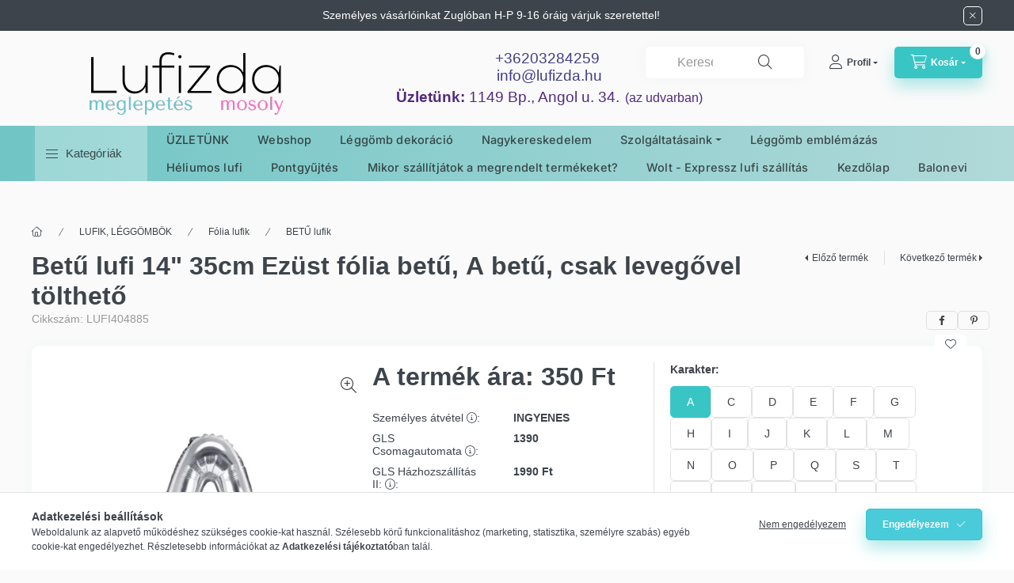

--- FILE ---
content_type: text/html; charset=UTF-8
request_url: https://lufizda.hu/Betu-lufi-16-40cm-eust-folia-betu-A-betu-levegovel
body_size: 32675
content:
<!DOCTYPE html>
<html lang="hu">
    <head>
        <meta charset="utf-8">
<meta name="description" content="Betű lufi 14&quot; 35cm Ezüst fólia betű, A betű, csak levegővel tölthető, A lufi csak levegővel tölthető. Anyaga: fólia. , Héliumos lufit és Partykelléket kere">
<meta name="robots" content="index, follow">
<meta http-equiv="X-UA-Compatible" content="IE=Edge">
<meta property="og:site_name" content="Lufizda" />
<meta property="og:title" content="Betű lufi 14&quot; 35cm Ezüst fólia betű, A betű, csak leveg">
<meta property="og:description" content="Betű lufi 14&quot; 35cm Ezüst fólia betű, A betű, csak levegővel tölthető, A lufi csak levegővel tölthető. Anyaga: fólia. , Héliumos lufit és Partykelléket kere">
<meta property="og:type" content="product">
<meta property="og:url" content="https://lufizda.hu/Betu-lufi-16-40cm-eust-folia-betu-A-betu-levegovel">
<meta property="og:image" content="https://lufizda.hu/img/90728/LUFI404885/LUFI404885.webp">
<meta name="google-site-verification" content="ktslWQVrGNqCFF-6jQkbv30VjV8LzQ5wL--tKA2xPhk">
<meta name="theme-color" content="#000000">
<meta name="msapplication-TileColor" content="#000000">
<meta name="mobile-web-app-capable" content="yes">
<meta name="apple-mobile-web-app-capable" content="yes">
<meta name="MobileOptimized" content="320">
<meta name="HandheldFriendly" content="true">

<title>Betű lufi 14&quot; 35cm Ezüst fólia betű, A betű, csak leveg</title>


<script>
var service_type="shop";
var shop_url_main="https://lufizda.hu";
var actual_lang="hu";
var money_len="0";
var money_thousend=" ";
var money_dec=",";
var shop_id=90728;
var unas_design_url="https:"+"/"+"/"+"lufizda.hu"+"/"+"!common_design"+"/"+"custom"+"/"+"lufizda.unas.hu"+"/";
var unas_design_code='0';
var unas_base_design_code='2400';
var unas_design_ver=4;
var unas_design_subver=1;
var unas_shop_url='https://lufizda.hu';
var responsive="yes";
var config_plus=new Array();
config_plus['product_tooltip']=1;
config_plus['cart_fly_id']="cart-box__fly-to-desktop";
config_plus['cart_redirect']=1;
config_plus['cart_refresh_force']="1";
config_plus['money_type']='Ft';
config_plus['money_type_display']='Ft';
config_plus['accessible_design']=true;
var lang_text=new Array();

var UNAS = UNAS || {};
UNAS.shop={"base_url":'https://lufizda.hu',"domain":'lufizda.hu',"username":'lufizda.unas.hu',"id":90728,"lang":'hu',"currency_type":'Ft',"currency_code":'HUF',"currency_rate":'1',"currency_length":0,"base_currency_length":0,"canonical_url":'https://lufizda.hu/Betu-lufi-16-40cm-eust-folia-betu-A-betu-levegovel'};
UNAS.design={"code":'0',"page":'product_details'};
UNAS.api_auth="80039b41e951814341adad1cb9107b0c";
UNAS.customer={"email":'',"id":0,"group_id":0,"without_registration":0};
UNAS.shop["category_id"]="569065";
UNAS.shop["sku"]="LUFI404885";
UNAS.shop["product_id"]="177838220";
UNAS.shop["only_private_customer_can_purchase"] = false;
 

UNAS.text = {
    "button_overlay_close": `Bezár`,
    "popup_window": `Felugró ablak`,
    "list": `lista`,
    "updating_in_progress": `frissítés folyamatban`,
    "updated": `frissítve`,
    "is_opened": `megnyitva`,
    "is_closed": `bezárva`,
    "deleted": `törölve`,
    "consent_granted": `hozzájárulás megadva`,
    "consent_rejected": `hozzájárulás elutasítva`,
    "field_is_incorrect": `mező hibás`,
    "error_title": `Hiba!`,
    "product_variants": `termék változatok`,
    "product_added_to_cart": `A termék a kosárba került`,
    "product_added_to_cart_with_qty_problem": `A termékből csak [qty_added_to_cart] [qty_unit] került kosárba`,
    "product_removed_from_cart": `A termék törölve a kosárból`,
    "reg_title_name": `Név`,
    "reg_title_company_name": `Cégnév`,
    "number_of_items_in_cart": `Kosárban lévő tételek száma`,
    "cart_is_empty": `A kosár üres`,
    "cart_updated": `A kosár frissült`
};



UNAS.text["delete_from_favourites"]= `Törlés a kedvencek közül`;
UNAS.text["add_to_favourites"]= `Kedvencekhez`;






window.lazySizesConfig=window.lazySizesConfig || {};
window.lazySizesConfig.loadMode=1;
window.lazySizesConfig.loadHidden=false;

window.dataLayer = window.dataLayer || [];
function gtag(){dataLayer.push(arguments)};
gtag('js', new Date());
</script>

<script src="https://lufizda.hu/!common_packages/jquery/jquery-3.2.1.js?mod_time=1682493235"></script>
<script src="https://lufizda.hu/!common_packages/jquery/plugins/migrate/migrate.js?mod_time=1682493235"></script>
<script src="https://lufizda.hu/!common_packages/jquery/plugins/autocomplete/autocomplete.js?mod_time=1751452520"></script>
<script src="https://lufizda.hu/!common_packages/jquery/plugins/tools/overlay/overlay.js?mod_time=1753784913"></script>
<script src="https://lufizda.hu/!common_packages/jquery/plugins/tools/toolbox/toolbox.expose.js?mod_time=1724322378"></script>
<script src="https://lufizda.hu/!common_packages/jquery/plugins/lazysizes/lazysizes.min.js?mod_time=1682493235"></script>
<script src="https://lufizda.hu/!common_packages/jquery/plugins/lazysizes/plugins/bgset/ls.bgset.min.js?mod_time=1752825097"></script>
<script src="https://lufizda.hu/!common_packages/jquery/own/shop_common/exploded/common.js?mod_time=1764831093"></script>
<script src="https://lufizda.hu/!common_packages/jquery/own/shop_common/exploded/common_overlay.js?mod_time=1754986321"></script>
<script src="https://lufizda.hu/!common_packages/jquery/own/shop_common/exploded/common_shop_popup.js?mod_time=1754991412"></script>
<script src="https://lufizda.hu/!common_packages/jquery/own/shop_common/exploded/function_accessibility_focus.js?mod_time=1754986321"></script>
<script src="https://lufizda.hu/!common_packages/jquery/own/shop_common/exploded/page_product_details.js?mod_time=1751452520"></script>
<script src="https://lufizda.hu/!common_packages/jquery/own/shop_common/exploded/function_favourites.js?mod_time=1725525511"></script>
<script src="https://lufizda.hu/!common_packages/jquery/own/shop_common/exploded/function_recommend.js?mod_time=1751452520"></script>
<script src="https://lufizda.hu/!common_packages/jquery/own/shop_common/exploded/function_product_print.js?mod_time=1725525511"></script>
<script src="https://lufizda.hu/!common_packages/jquery/own/shop_common/exploded/function_product_subscription.js?mod_time=1751452520"></script>
<script src="https://lufizda.hu/!common_packages/jquery/own/shop_common/exploded/function_accessibility_status.js?mod_time=1764233414"></script>
<script src="https://lufizda.hu/!common_packages/jquery/plugins/hoverintent/hoverintent.js?mod_time=1682493235"></script>
<script src="https://lufizda.hu/!common_packages/jquery/own/shop_tooltip/shop_tooltip.js?mod_time=1753441722"></script>
<script src="https://lufizda.hu/!common_design/base/002400/main.js?mod_time=1764233414"></script>
<script src="https://lufizda.hu/!common_packages/jquery/plugins/flickity/v3/flickity.pkgd.min.js?mod_time=1753784913"></script>
<script src="https://lufizda.hu/!common_packages/jquery/plugins/toastr/toastr.min.js?mod_time=1682493235"></script>
<script src="https://lufizda.hu/!common_packages/jquery/plugins/tippy/popper-2.4.4.min.js?mod_time=1682493235"></script>
<script src="https://lufizda.hu/!common_packages/jquery/plugins/tippy/tippy-bundle.umd.min.js?mod_time=1682493235"></script>
<script src="https://lufizda.hu/!common_packages/jquery/plugins/flickity/v3/as-nav-for.js?mod_time=1682493235"></script>
<script src="https://lufizda.hu/!common_packages/jquery/plugins/flickity/v3/flickity-sync.js?mod_time=1682493235"></script>
<script src="https://lufizda.hu/!common_packages/jquery/plugins/photoswipe/photoswipe.min.js?mod_time=1682493235"></script>
<script src="https://lufizda.hu/!common_packages/jquery/plugins/photoswipe/photoswipe-ui-default.min.js?mod_time=1682493235"></script>

<link href="https://lufizda.hu/temp/shop_90728_20d75c3c582e0344b4da1d0c2514e4c0.css?mod_time=1769258166" rel="stylesheet" type="text/css">

<link href="https://lufizda.hu/Betu-lufi-16-40cm-eust-folia-betu-A-betu-levegovel" rel="canonical">
<link href="https://lufizda.hu/shop_ordered/90728/design_pic/favicon.ico" rel="shortcut icon">
<script>
        var google_consent=1;
    
        gtag('consent', 'default', {
           'ad_storage': 'denied',
           'ad_user_data': 'denied',
           'ad_personalization': 'denied',
           'analytics_storage': 'denied',
           'functionality_storage': 'denied',
           'personalization_storage': 'denied',
           'security_storage': 'granted'
        });

    
        gtag('consent', 'update', {
           'ad_storage': 'denied',
           'ad_user_data': 'denied',
           'ad_personalization': 'denied',
           'analytics_storage': 'denied',
           'functionality_storage': 'denied',
           'personalization_storage': 'denied',
           'security_storage': 'granted'
        });

        </script>
    <script async src="https://www.googletagmanager.com/gtag/js?id=G-T5GWRG91PD"></script>    <script>
    gtag('config', 'G-T5GWRG91PD');

        </script>
        <script>
    var google_analytics=1;

                gtag('event', 'view_item', {
              "currency": "HUF",
              "value": '350',
              "items": [
                  {
                      "item_id": "LUFI404885",
                      "item_name": "Betű lufi 14&quot; 35cm Ezüst fólia betű, A betű, csak levegővel tölthető",
                      "item_category": "LUFIK, LÉGGÖMBÖK/Fólia lufik/BETŰ lufik",
                      "price": '350'
                  }
              ],
              'non_interaction': true
            });
               </script>
           <script>
        gtag('config', 'AW-832326542',{'allow_enhanced_conversions':true});
                </script>
            <script>
        var google_ads=1;

                gtag('event','remarketing', {
            'ecomm_pagetype': 'product',
            'ecomm_prodid': ["LUFI404885"],
            'ecomm_totalvalue': 350        });
            </script>
        <!-- Google Tag Manager -->
    <script>(function(w,d,s,l,i){w[l]=w[l]||[];w[l].push({'gtm.start':
            new Date().getTime(),event:'gtm.js'});var f=d.getElementsByTagName(s)[0],
            j=d.createElement(s),dl=l!='dataLayer'?'&l='+l:'';j.async=true;j.src=
            'https://www.googletagmanager.com/gtm.js?id='+i+dl;f.parentNode.insertBefore(j,f);
        })(window,document,'script','dataLayer','GTM-K2SVLGR');</script>
    <!-- End Google Tag Manager -->

    <link rel="manifest" href="https://lufizda.hu/manifest.json" />


<!-- Retargeting Tracking Code-->
<script>
    (function(){
        ra_key = "5IXOI1RVKOAQ2H";
        ra_params = {
            add_to_cart_button_id: "page_artdet_addtocart",
            price_label_id: "page_artdet_price",
        };
        var ra = document.createElement("script"); ra.type ="text/javascript"; ra.async = true; ra.src = ("https:" ==
        document.location.protocol ? "https://" : "http://") + "tracking.retargeting.biz/v3/rajs/" + ra_key + ".js";
        var s = document.getElementsByTagName("script")[0]; s.parentNode.insertBefore(ra,s);})();
        var _ra = _ra || {};
</script>


<!-- Retargeting Tracking Code-->
<script>
    _ra.setCartUrlInfo = {
        "url": "https://lufizda.hu/shop_cart.php"
    };
    if (_ra.ready !== undefined) {
        _ra.setCartUrl(_ra.setCartUrlInfo.url);
    }
</script>


<!-- Retargeting Tracking Code-->
<script>
    _ra.sendProductInfo = {
        "id": "LUFI404885",
        "name" : "Betű lufi 14&quot; 35cm Ezüst fólia betű, A betű, csak levegővel tölthető",
        "url": "https://lufizda.hu/Betu-lufi-16-40cm-eust-folia-betu-A-betu-levegovel",
        "img": "https://lufizda.hu/img/90728/LUFI404885/500x500/LUFI404885.webp",
        "price": 350,
        "promo": 0,
        "brand": false,
        "category": [
            {
                "id": 569065,
                "name": "BETŰ lufik",
                "parent": 621149,
                "breadcrumb": [
                {
                    "id": 621149,
                    "name": "Fólia lufik",
                    "parent": 754003
                },
                {
                    "id": 754003,
                    "name": "LUFIK, LÉGGÖMBÖK",
                    "parent": false
                }
                ]
            }
        ],
        inventory: {
            "variations":false,
            "stock":true
        }
    };
    if (_ra.ready !== undefined) {
        _ra.sendProduct(_ra.sendProductInfo);
    }
</script>


<script>
    window.addEventListener("DOMContentLoaded", function() {
      (function($) {
        $("#main_image").parent().click(function(){
            _ra.clickImageInfo = {
                "product_id": "LUFI404885"
            };
            if (_ra.ready !== undefined) {
                _ra.clickImage(_ra.clickImageInfo.product_id);
            }
        });
      })(jQuery);
   });
</script>


<!-- Retargeting Tracking Code-->
<script>
    window.addEventListener("DOMContentLoaded", function() {
      (function($) {
          $(document).on("addToCart", function(event, product_array){
              var act_full_variant_name="";
              if(product_array["variant_list1"]!=undefined){
                  act_full_variant_name=product_array["variant_list1"];
              }
              if(product_array["variant_list2"]!=undefined){
                  if(act_full_variant_name!="") act_full_variant_name+="-";
                  act_full_variant_name+=product_array["variant_list2"];
              }
              if(product_array["variant_list3"]!=undefined){
                  if(act_full_variant_name!="") act_full_variant_name+="-";
                  act_full_variant_name+=product_array["variant_list3"];
              }
              _ra.addToCartInfo = {
                  "product_id": product_array["sku"],
                  "quantity": product_array["qty"],
                  "variation": false
              };
              if(act_full_variant_name!=""){
                  _ra.addToCartInfo["variation"]=new Array();
                  _ra.addToCartInfo["variation"]["code"]=act_full_variant_name;
                  _ra.addToCartInfo["variation"]["stock"]=true;
                  _ra.addToCartInfo["variation"]["details"]=new Array();
                  if(product_array["variant_list1"]!=undefined) {
                      _ra.addToCartInfo["variation"]["details"][product_array["variant_list1"]]={
                          "category_name": product_array["variant_name1"],
                          "category": product_array["variant_name1"],
                          "value": product_array["variant_list1"]
                      }
                  }
                  if(product_array["variant_list2"]!=undefined) {
                      _ra.addToCartInfo["variation"]["details"][product_array["variant_list2"]]={
                          "category_name": product_array["variant_name2"],
                          "category": product_array["variant_name2"],
                          "value": product_array["variant_list2"]
                      }
                  }
                  if(product_array["variant_list3"]!=undefined) {
                      _ra.addToCartInfo["variation"]["details"][product_array["variant_list3"]]={
                          "category_name": product_array["variant_name3"],
                          "category": product_array["variant_name3"],
                          "value": product_array["variant_list3"]
                      }
                  }
              }
              if (_ra.ready !== undefined) {
                  _ra.addToCart(
                      _ra.addToCartInfo.product_id,
                      _ra.addToCartInfo.quantity,
                      _ra.addToCartInfo.variation
                  );
              }
          });
      })(jQuery);
   });
</script>


<!-- Retargeting Tracking Code-->
<script>
$(document).on("removeFromCart", function(event, data){
    let details = {};
    if (data.variant_1_value != ""){
        details[data.variant_1_value] = {
            "category_name": data.variant_1_name,
            "category": data.variant_1_name,
            "value": data.variant_1_value,
        };
    }
    if (data.variant_1_value != ""){
        details[data.variant_2_value]= {
            "category_name": data.variant_2_name,
            "category": data.variant_2_name,
            "value": data.variant_2_value,
        };
    }
    if (data.variant_3_value != ""){
        details[data.variant_3_value]= {
            "category_name": data.variant_3_name,
            "category": data.variant_3_name,
            "value": data.variant_3_value,
        };
    }
    
    var act_full_variant_name="";
    if (data.variant_1_value != ""){
        act_full_variant_name=data.variant_1_value;
    }
    if (data.variant_2_value != ""){
        act_full_variant_name=data.variant_2_value;
    }
    if (data.variant_3_value != ""){
        act_full_variant_name=data.variant_3_value;
    }
    if(act_full_variant_name==""){
        _ra.removeFromCartInfo = {
            "product_id": data.sku,
            "quantity": data.qty,
            "variation": false
        };
    } else {
        _ra.removeFromCartInfo = {
            "product_id": data.sku,
            "quantity": data.qty,
            "variation": {
                "code": act_full_variant_name,
                "stock": true,
                "details": details
            }
        };
    }
    if (_ra.ready !== undefined) {
        _ra.removeFromCart(
            _ra.removeFromCartInfo.product_id,
            _ra.removeFromCartInfo.quantity,
            _ra.removeFromCartInfo.variation
        );
    }
});
</script>


<!-- Retargeting Tracking Code-->
<script>
    window.addEventListener("DOMContentLoaded", function() {
      (function($) {
          $(document).on("changeVariant", function(event, product_array){
              var act_full_variant_name="";
              if(product_array["variant_list1"]!=undefined){
                  act_full_variant_name=product_array["variant_list1"];
              }
              if(product_array["variant_list2"]!=undefined){
                  if(act_full_variant_name!="") act_full_variant_name+="-";
                  act_full_variant_name+=product_array["variant_list2"];
              }
              if(product_array["variant_list3"]!=undefined){
                  if(act_full_variant_name!="") act_full_variant_name+="-";
                  act_full_variant_name+=product_array["variant_list3"];
              }
              _ra.setVariationInfo = {
                  "product_id": product_array["sku"],
                  "variation": false
              };
              if(act_full_variant_name!=""){
                  _ra.setVariationInfo["variation"]=new Array();
                  _ra.setVariationInfo["variation"]["code"]=act_full_variant_name;
                  _ra.setVariationInfo["variation"]["stock"]=true;
                  _ra.setVariationInfo["variation"]["details"]=new Array();
                  if(product_array["variant_list1"]!=undefined) {
                      _ra.setVariationInfo["variation"]["details"][product_array["variant_list1"]]={
                          "category_name": product_array["variant_name1"],
                          "category": product_array["variant_name1"],
                          "value": product_array["variant_list1"]
                      }
                  }
                  if(product_array["variant_list2"]!=undefined) {
                      _ra.setVariationInfo["variation"]["details"][product_array["variant_list2"]]={
                          "category_name": product_array["variant_name2"],
                          "category": product_array["variant_name2"],
                          "value": product_array["variant_list2"]
                      }
                  }
                  if(product_array["variant_list3"]!=undefined) {
                      _ra.setVariationInfo["variation"]["details"][product_array["variant_list3"]]={
                          "category_name": product_array["variant_name3"],
                      "category": product_array["variant_name3"],
                          "value": product_array["variant_list3"]
                      }
                  }
              }
              if (_ra.ready !== undefined) {
                  _ra.setVariation(
                      _ra.setVariationInfo.product_id,
                      _ra.setVariationInfo.variation
                  );
              }
          });
      })(jQuery);
   });
</script>


<!-- Retargeting Tracking Code-->
<script>
    window.addEventListener("DOMContentLoaded", function() {
      (function($) {
          $(document).on("addToFavourites", function(event, product_array){
              _ra.addToWishlistInfo = {
                  "product_id": product_array["sku"]
              };
              if (_ra.ready !== undefined) {
                  _ra.addToWishlist(_ra.addToWishlistInfo.product_id);
              }
          });
      })(jQuery);
   });
</script>
<!-- Arukereso.cz PRODUCT DETAIL script -->
<script>
  (function(t, r, a, c, k, i, n, g) {t["ROIDataObject"] = k;
      t[k]=t[k]||function(){(t[k].q=t[k].q||[]).push(arguments)},t[k].c=i;n=r.createElement(a),
      g=r.getElementsByTagName(a)[0];n.async=1;n.src=c;g.parentNode.insertBefore(n,g)
      })(window, document, "script", "//www.arukereso.hu/ocm/sdk.js?source=unas&version=2&page=product_detail","arukereso", "hu");
</script>
<!-- End Arukereso.hu PRODUCT DETAIL script -->


	<script>
		(function(c,l,a,r,i,t,y){
			c[a]=c[a]||function(){(c[a].q=c[a].q||[]).push(arguments)};
			t=l.createElement(r);t.async=1;t.src="https://www.clarity.ms/tag/"+i;
			y=l.getElementsByTagName(r)[0];y.parentNode.insertBefore(t,y);
		})(window, document, "clarity", "script", "qbso1ii5uc");
		UNAS.onGrantConsent(function(){
		    window.clarity("consent")
		});
	</script>

        <meta content="width=device-width, initial-scale=1.0" name="viewport" />
        <link rel="preconnect" href="https://fonts.gstatic.com">
        <link rel="preload" href="https://fonts.googleapis.com/css2?family=Inter:wght@400;700;900&display=swap" as="style" />
        <link rel="stylesheet" href="https://fonts.googleapis.com/css2?family=Inter:wght@400;700;900&display=swap" media="print" onload="this.media='all'">
        <noscript>
            <link rel="stylesheet" href="https://fonts.googleapis.com/css2?family=Inter:wght@400;700;900&display=swap" />
        </noscript>
        <link rel="preload" href="https://lufizda.hu/!common_design/own/fonts/2400/customicons/custom-icons.css" as="style">
        <link rel="stylesheet" href="https://lufizda.hu/!common_design/own/fonts/2400/customicons/custom-icons.css" media="print" onload="this.media='all'">
        <noscript>
            <link rel="stylesheet" href="https://lufizda.hu/!common_design/own/fonts/2400/customicons/custom-icons.css" />
        </noscript>
        
        
        
        
        

        
        
        
                
        
        
        
        
        
        
        
        
        
                
        
    </head>


                
                
    
    
    
    
    
    
    
    
    
    
                     
    
    
    
    
    <body class='design_ver4 design_subver1' id="ud_shop_artdet">
    
        <!-- Google Tag Manager (noscript) -->
    <noscript><iframe src="https://www.googletagmanager.com/ns.html?id=GTM-K2SVLGR"
                      height="0" width="0" style="display:none;visibility:hidden"></iframe></noscript>
    <!-- End Google Tag Manager (noscript) -->
        <div id="fb-root"></div>
    <script>
        window.fbAsyncInit = function() {
            FB.init({
                xfbml            : true,
                version          : 'v22.0'
            });
        };
    </script>
    <script async defer crossorigin="anonymous" src="https://connect.facebook.net/hu_HU/sdk.js"></script>
    <div id="image_to_cart" style="display:none; position:absolute; z-index:100000;"></div>
<div class="overlay_common overlay_warning" id="overlay_cart_add"></div>
<script>$(document).ready(function(){ overlay_init("cart_add",{"onBeforeLoad":false}); });</script>
<div id="overlay_login_outer"></div>	
	<script>
	$(document).ready(function(){
	    var login_redir_init="";

		$("#overlay_login_outer").overlay({
			onBeforeLoad: function() {
                var login_redir_temp=login_redir_init;
                if (login_redir_act!="") {
                    login_redir_temp=login_redir_act;
                    login_redir_act="";
                }

									$.ajax({
						type: "GET",
						async: true,
						url: "https://lufizda.hu/shop_ajax/ajax_popup_login.php",
						data: {
							shop_id:"90728",
							lang_master:"hu",
                            login_redir:login_redir_temp,
							explicit:"ok",
							get_ajax:"1"
						},
						success: function(data){
							$("#overlay_login_outer").html(data);
							if (unas_design_ver >= 5) $("#overlay_login_outer").modal('show');
							$('#overlay_login1 input[name=shop_pass_login]').keypress(function(e) {
								var code = e.keyCode ? e.keyCode : e.which;
								if(code.toString() == 13) {		
									document.form_login_overlay.submit();		
								}	
							});	
						}
					});
								},
			top: 50,
			mask: {
	color: "#000000",
	loadSpeed: 200,
	maskId: "exposeMaskOverlay",
	opacity: 0.7
},
			closeOnClick: (config_plus['overlay_close_on_click_forced'] === 1),
			onClose: function(event, overlayIndex) {
				$("#login_redir").val("");
			},
			load: false
		});
		
			});
	function overlay_login() {
		$(document).ready(function(){
			$("#overlay_login_outer").overlay().load();
		});
	}
	function overlay_login_remind() {
        if (unas_design_ver >= 5) {
            $("#overlay_remind").overlay().load();
        } else {
            $(document).ready(function () {
                $("#overlay_login_outer").overlay().close();
                setTimeout('$("#overlay_remind").overlay().load();', 250);
            });
        }
	}

    var login_redir_act="";
    function overlay_login_redir(redir) {
        login_redir_act=redir;
        $("#overlay_login_outer").overlay().load();
    }
	</script>  
	<div class="overlay_common overlay_info" id="overlay_remind"></div>
<script>$(document).ready(function(){ overlay_init("remind",[]); });</script>

	<script>
    	function overlay_login_error_remind() {
		$(document).ready(function(){
			load_login=0;
			$("#overlay_error").overlay().close();
			setTimeout('$("#overlay_remind").overlay().load();', 250);	
		});
	}
	</script>  
	<div class="overlay_common overlay_info" id="overlay_newsletter"></div>
<script>$(document).ready(function(){ overlay_init("newsletter",[]); });</script>

<script>
function overlay_newsletter() {
    $(document).ready(function(){
        $("#overlay_newsletter").overlay().load();
    });
}
</script>
<div class="overlay_common overlay_info" id="overlay_product_subscription"></div>
<script>$(document).ready(function(){ overlay_init("product_subscription",[]); });</script>
<div class="overlay_common overlay_error" id="overlay_script"></div>
<script>$(document).ready(function(){ overlay_init("script",[]); });</script>
    <script>
    $(document).ready(function() {
        $.ajax({
            type: "GET",
            url: "https://lufizda.hu/shop_ajax/ajax_stat.php",
            data: {master_shop_id:"90728",get_ajax:"1"}
        });
    });
    </script>
    

    
    <div id="container" class="page_shop_artdet_LUFI404885 readmore-v2
 filter-not-exists filter-box-in-dropdown nav-position-top header-will-fixed fixed-cart-on-artdet">
                        <div class="js-element nanobar js-nanobar" data-element-name="header_text_section_1" role="region" aria-label="nanobar">
        <div class="container">
            <div class="header_text_section_1 nanobar__inner">
                                    <p>Személyes vásárlóinkat Zuglóban H-P 9-16 óráig várjuk szeretettel!</p>
                                <button type="button" class="btn btn-close nanobar__btn-close" onclick="closeNanobar(this,'header_text_section_1_hide','session','--nanobar-height');" aria-label="Bezár" title="Bezár"></button>
            </div>
        </div>
    </div>
    <script>
        window.addEventListener("DOMContentLoaded", function() {
            root.style.setProperty('--nanobar-height', getHeight($(".js-nanobar")) + "px");
        });
    </script>
    
                <nav id="nav--mobile-top" class="nav header nav--mobile nav--top d-sm-none js-header js-header-fixed">
            <div class="header-inner js-header-inner w-100">
                <div class="d-flex justify-content-center d-sm-none">
                                        <button type="button" class="hamburger-box__dropdown-btn-mobile burger btn dropdown__btn" id="hamburger-box__dropdown-btn" aria-label="hamburger button" data-btn-for="#hamburger-box__dropdown">
                        <span class="burger__lines">
                            <span class="burger__line"></span>
                            <span class="burger__line"></span>
                            <span class="burger__line"></span>
                        </span>
                        <span class="dropdown__btn-text">
                            Kategóriák
                        </span>
                    </button>
                                        <button class="search-box__dropdown-btn btn dropdown__btn" aria-label="search button" type="button" data-btn-for="#search-box__dropdown">
                        <span class="search-box__dropdown-btn-icon dropdown__btn-icon icon--search"></span>
                    </button>

                    

                    

                    
                            <button class="profile__dropdown-btn js-profile-btn btn dropdown__btn" id="profile__dropdown-btn" type="button"
            data-orders="https://lufizda.hu/shop_order_track.php" data-btn-for="#profile__dropdown"
            aria-label="Profil" aria-haspopup="dialog" aria-expanded="false" aria-controls="profile__dropdown"
    >
        <span class="profile__dropdown-btn-icon dropdown__btn-icon icon--user"></span>
        <span class="profile__text dropdown__btn-text">Profil</span>
            </button>
    
    
                    <button class="cart-box__dropdown-btn btn dropdown__btn js-cart-box-loaded-by-ajax" aria-label="cart button" type="button" data-btn-for="#cart-box__dropdown">
                        <span class="cart-box__dropdown-btn-icon dropdown__btn-icon icon--cart"></span>
                        <span class="cart-box__text dropdown__btn-text">Kosár</span>
                                    <span id="box_cart_content" class="cart-box">                <span class="bubble cart-box__bubble">0</span>
            </span>
    
                    </button>
                </div>
            </div>
        </nav>
                        <header class="header header--mobile py-3 px-4 d-flex justify-content-center d-sm-none position-relative has-tel">
                <div id="header_logo_img" class="js-element header_logo logo" data-element-name="header_logo">
        <div class="header_logo-img-container">
            <div class="header_logo-img-wrapper">
                                                <a class="has-img" href="https://lufizda.hu/">                    <picture>
                                                <source srcset="https://lufizda.hu/!common_design/custom/lufizda.unas.hu/element/layout_hu_header_logo-400x120_1_default.png?time=1695843383 1x" />
                        <img                              width="400" height="120"
                                                          src="https://lufizda.hu/!common_design/custom/lufizda.unas.hu/element/layout_hu_header_logo-400x120_1_default.png?time=1695843383"                             
                             alt="Lufizda                        "/>
                    </picture>
                    </a>                                        </div>
        </div>
    </div>

                        <div class="js-element header_text_section_2 d-sm-none" data-element-name="header_text_section_2">
            <div class="header_text_section_2-slide slide-1"><meta charset="utf-8" />
<p style="text-align: center;"><span style="font-size: 14pt; color: #403e8a;">+<span style="font-family: arial, helvetica, sans-serif;">36203284259</span></span><span style="font-size: 14pt; color: #403e8a;"><span style="font-family: arial, helvetica, sans-serif;"> </span></span></p>
<p style="text-align: center;"><span style="font-size: 14pt; color: #403e8a;"><span style="font-family: arial, helvetica, sans-serif;"></span></span><span style="font-size: 14pt; color: #403e8a; font-family: arial, helvetica, sans-serif;"><a href="tel:+36203284259" style="color: #403e8a;">info@lufizda.hu</a></span></p>
<p style="text-align: center;"><span style="font-size: 18pt; color: #512980; font-family: arial, helvetica, sans-serif;"><span style="font-size: 14pt;"><strong>Üzletünk:</strong> 1149 Bp., Angol u. 34.</span> <span style="font-size: 12pt;">(az udvarban)</span></span></p>
<meta charset="utf-8" /></div>
    </div>

        
        </header>
        <header id="header--desktop" class="header header--desktop d-none d-sm-block js-header js-header-fixed">
            <div class="header-inner js-header-inner">
                <div class="header__top">
                    <div class="container">
                        <div class="header__top-inner">
                            <div class="row no-gutters gutters-md-10 justify-content-center align-items-center">
                                <div class="header__top-left col col-xl-auto">
                                    <div class="header__left-inner d-flex align-items-center">
                                                                                <div class="nav-link--products-placeholder-on-fixed-header burger btn">
                                            <span class="burger__lines">
                                                <span class="burger__line"></span>
                                                <span class="burger__line"></span>
                                                <span class="burger__line"></span>
                                            </span>
                                            <span class="burger__text dropdown__btn-text">
                                                Kategóriák
                                            </span>
                                        </div>
                                        <button type="button" class="hamburger-box__dropdown-btn burger btn dropdown__btn d-lg-none" id="hamburger-box__dropdown-btn2" aria-label="hamburger button" data-btn-for="#hamburger-box__dropdown">
                                            <span class="burger__lines">
                                              <span class="burger__line"></span>
                                              <span class="burger__line"></span>
                                              <span class="burger__line"></span>
                                            </span>
                                            <span class="burger__text dropdown__btn-text">
                                              Kategóriák
                                            </span>
                                        </button>
                                                                                    <div id="header_logo_img" class="js-element header_logo logo" data-element-name="header_logo">
        <div class="header_logo-img-container">
            <div class="header_logo-img-wrapper">
                                                <a class="has-img" href="https://lufizda.hu/">                    <picture>
                                                <source srcset="https://lufizda.hu/!common_design/custom/lufizda.unas.hu/element/layout_hu_header_logo-400x120_1_default.png?time=1695843383 1x" />
                        <img                              width="400" height="120"
                                                          src="https://lufizda.hu/!common_design/custom/lufizda.unas.hu/element/layout_hu_header_logo-400x120_1_default.png?time=1695843383"                             
                             alt="Lufizda                        "/>
                    </picture>
                    </a>                                        </div>
        </div>
    </div>

                                        <div class="js-element header_text_section_2" data-element-name="header_text_section_2">
            <div class="header_text_section_2-slide slide-1"><meta charset="utf-8" />
<p style="text-align: center;"><span style="font-size: 14pt; color: #403e8a;">+<span style="font-family: arial, helvetica, sans-serif;">36203284259</span></span><span style="font-size: 14pt; color: #403e8a;"><span style="font-family: arial, helvetica, sans-serif;"> </span></span></p>
<p style="text-align: center;"><span style="font-size: 14pt; color: #403e8a;"><span style="font-family: arial, helvetica, sans-serif;"></span></span><span style="font-size: 14pt; color: #403e8a; font-family: arial, helvetica, sans-serif;"><a href="tel:+36203284259" style="color: #403e8a;">info@lufizda.hu</a></span></p>
<p style="text-align: center;"><span style="font-size: 18pt; color: #512980; font-family: arial, helvetica, sans-serif;"><span style="font-size: 14pt;"><strong>Üzletünk:</strong> 1149 Bp., Angol u. 34.</span> <span style="font-size: 12pt;">(az udvarban)</span></span></p>
<meta charset="utf-8" /></div>
    </div>

                                    </div>
                                </div>
                                <div class="header__top-right col-auto col-xl d-flex justify-content-end align-items-center">
                                    <button class="search-box__dropdown-btn btn dropdown__btn d-xl-none" id="#search-box__dropdown-btn2" aria-label="search button" type="button" data-btn-for="#search-box__dropdown2">
                                        <span class="search-box__dropdown-btn-icon dropdown__btn-icon icon--search"></span>
                                        <span class="search-box__text dropdown__btn-text">Keresés</span>
                                    </button>
                                    <div class="search-box__dropdown dropdown__content dropdown__content-till-lg" id="search-box__dropdown2" data-content-for="#search-box__dropdown-btn2" data-content-direction="full">
                                        <span class="dropdown__caret"></span>
                                        <button class="dropdown__btn-close search-box__dropdown__btn-close btn-close" type="button" title="bezár" aria-label="bezár"></button>
                                        <div class="dropdown__content-inner search-box__inner position-relative js-search browser-is-chrome"
     id="box_search_content2">
    <form name="form_include_search2" id="form_include_search2" action="https://lufizda.hu/shop_search.php" method="get">
    <div class="search-box__form-inner d-flex flex-column">
        <div class="form-group box-search-group mb-0 js-search-smart-insert-after-here">
            <input data-stay-visible-breakpoint="1280" id="box_search_input2" class="search-box__input ac_input js-search-input form-control"
                   name="search" pattern=".{3,100}" aria-label="Keresés" title="Hosszabb kereső kifejezést írjon be!"
                   placeholder="Keresés" type="search" maxlength="100" autocomplete="off" required                   role="combobox" aria-autocomplete="list" aria-expanded="false"
                                      aria-controls="autocomplete-categories autocomplete-products"
                               >
            <div class="search-box__search-btn-outer input-group-append" title="Keresés">
                <button class="btn search-box__search-btn" aria-label="Keresés">
                    <span class="search-box__search-btn-icon icon--search"></span>
                </button>
            </div>
            <div class="search__loading">
                <div class="loading-spinner--small"></div>
            </div>
        </div>
        <div class="ac_results2">
            <span class="ac_result__caret"></span>
        </div>
    </div>
    </form>
</div>

                                    </div>
                                                                                <button class="profile__dropdown-btn js-profile-btn btn dropdown__btn" id="profile__dropdown-btn" type="button"
            data-orders="https://lufizda.hu/shop_order_track.php" data-btn-for="#profile__dropdown"
            aria-label="Profil" aria-haspopup="dialog" aria-expanded="false" aria-controls="profile__dropdown"
    >
        <span class="profile__dropdown-btn-icon dropdown__btn-icon icon--user"></span>
        <span class="profile__text dropdown__btn-text">Profil</span>
            </button>
    
    
                                    <button id="cart-box__fly-to-desktop" class="cart-box__dropdown-btn btn dropdown__btn js-cart-box-loaded-by-ajax" aria-label="cart button" type="button" data-btn-for="#cart-box__dropdown">
                                        <span class="cart-box__dropdown-btn-icon dropdown__btn-icon icon--cart"></span>
                                        <span class="cart-box__text dropdown__btn-text">Kosár</span>
                                        <span class="bubble cart-box__bubble">-</span>
                                    </button>
                                </div>
                            </div>
                        </div>
                    </div>
                </div>
                                <div class="header__bottom">
                    <div class="container">
                        <nav class="navbar d-none d-lg-flex navbar-expand navbar-light align-items-stretch">
                                                        <ul id="nav--cat" class="nav nav--cat js-navbar-nav">
                                <li class="nav-item dropdown nav--main nav-item--products">
                                    <a class="nav-link nav-link--products burger d-lg-flex" href="#" onclick="event.preventDefault();" role="button" data-text="Kategóriák" data-toggle="dropdown" aria-expanded="false" aria-haspopup="true">
                                        <span class="burger__lines">
                                            <span class="burger__line"></span>
                                            <span class="burger__line"></span>
                                            <span class="burger__line"></span>
                                        </span>
                                        <span class="burger__text dropdown__btn-text">
                                            Kategóriák
                                        </span>
                                    </a>
                                    <div id="dropdown-cat" class="dropdown-menu d-none d-block clearfix dropdown--cat with-auto-breaking-megasubmenu dropdown--level-0">
                                                    <ul class="nav-list--0" aria-label="Kategóriák">
            <li id="nav-item-new" class="nav-item spec-item js-nav-item-new">
                        <a class="nav-link"
               aria-label="ÚJDONSÁGOK kategória"
                href="https://lufizda.hu/shop_artspec.php?artspec=2"            >
                                            <span class="nav-link__text">
                    ÚJDONSÁGOK                </span>
            </a>
                    </li>
            <li id="nav-item-388442" class="nav-item dropdown js-nav-item-388442">
                        <a class="nav-link"
               aria-label="VALENTIN NAP kategória"
                href="#" role="button" data-toggle="dropdown" aria-haspopup="true" aria-expanded="false" onclick="handleSub('388442','https://lufizda.hu/shop_ajax/ajax_box_cat.php?get_ajax=1&type=layout&change_lang=hu&level=1&key=388442&box_var_name=shop_cat&box_var_layout_cache=1&box_var_expand_cache=yes&box_var_expand_cache_name=desktop&box_var_layout_level0=0&box_var_layout_level1=1&box_var_layout=2&box_var_ajax=1&box_var_section=content&box_var_highlight=yes&box_var_type=expand&box_var_div=no');return false;"            >
                                            <span class="nav-link__text">
                    VALENTIN NAP                </span>
            </a>
                        <div class="megasubmenu dropdown-menu">
                <div class="megasubmenu__sticky-content">
                    <div class="loading-spinner"></div>
                </div>
                            </div>
                    </li>
            <li id="nav-item-754003" class="nav-item dropdown js-nav-item-754003">
                        <a class="nav-link"
               aria-label="LUFIK, LÉGGÖMBÖK kategória"
                href="#" role="button" data-toggle="dropdown" aria-haspopup="true" aria-expanded="false" onclick="handleSub('754003','https://lufizda.hu/shop_ajax/ajax_box_cat.php?get_ajax=1&type=layout&change_lang=hu&level=1&key=754003&box_var_name=shop_cat&box_var_layout_cache=1&box_var_expand_cache=yes&box_var_expand_cache_name=desktop&box_var_layout_level0=0&box_var_layout_level1=1&box_var_layout=2&box_var_ajax=1&box_var_section=content&box_var_highlight=yes&box_var_type=expand&box_var_div=no');return false;"            >
                                            <span class="nav-link__text">
                    LUFIK, LÉGGÖMBÖK                </span>
            </a>
                        <div class="megasubmenu dropdown-menu">
                <div class="megasubmenu__sticky-content">
                    <div class="loading-spinner"></div>
                </div>
                            </div>
                    </li>
            <li id="nav-item-704643" class="nav-item dropdown js-nav-item-704643">
                        <a class="nav-link"
               aria-label="PARTYKELLÉKEK kategória"
                href="#" role="button" data-toggle="dropdown" aria-haspopup="true" aria-expanded="false" onclick="handleSub('704643','https://lufizda.hu/shop_ajax/ajax_box_cat.php?get_ajax=1&type=layout&change_lang=hu&level=1&key=704643&box_var_name=shop_cat&box_var_layout_cache=1&box_var_expand_cache=yes&box_var_expand_cache_name=desktop&box_var_layout_level0=0&box_var_layout_level1=1&box_var_layout=2&box_var_ajax=1&box_var_section=content&box_var_highlight=yes&box_var_type=expand&box_var_div=no');return false;"            >
                                            <span class="nav-link__text">
                    PARTYKELLÉKEK                </span>
            </a>
                        <div class="megasubmenu dropdown-menu">
                <div class="megasubmenu__sticky-content">
                    <div class="loading-spinner"></div>
                </div>
                            </div>
                    </li>
            <li id="nav-item-535839" class="nav-item dropdown js-nav-item-535839">
                        <a class="nav-link"
               aria-label="SZÜLETÉSNAP kategória"
                href="#" role="button" data-toggle="dropdown" aria-haspopup="true" aria-expanded="false" onclick="handleSub('535839','https://lufizda.hu/shop_ajax/ajax_box_cat.php?get_ajax=1&type=layout&change_lang=hu&level=1&key=535839&box_var_name=shop_cat&box_var_layout_cache=1&box_var_expand_cache=yes&box_var_expand_cache_name=desktop&box_var_layout_level0=0&box_var_layout_level1=1&box_var_layout=2&box_var_ajax=1&box_var_section=content&box_var_highlight=yes&box_var_type=expand&box_var_div=no');return false;"            >
                                            <span class="nav-link__text">
                    SZÜLETÉSNAP                </span>
            </a>
                        <div class="megasubmenu dropdown-menu">
                <div class="megasubmenu__sticky-content">
                    <div class="loading-spinner"></div>
                </div>
                            </div>
                    </li>
            <li id="nav-item-335611" class="nav-item dropdown js-nav-item-335611">
                        <a class="nav-link"
               aria-label="LUFICSOKROK, INGYENES SZÁLLÍTÁSSAL kategória"
                href="#" role="button" data-toggle="dropdown" aria-haspopup="true" aria-expanded="false" onclick="handleSub('335611','https://lufizda.hu/shop_ajax/ajax_box_cat.php?get_ajax=1&type=layout&change_lang=hu&level=1&key=335611&box_var_name=shop_cat&box_var_layout_cache=1&box_var_expand_cache=yes&box_var_expand_cache_name=desktop&box_var_layout_level0=0&box_var_layout_level1=1&box_var_layout=2&box_var_ajax=1&box_var_section=content&box_var_highlight=yes&box_var_type=expand&box_var_div=no');return false;"            >
                                            <span class="nav-link__text">
                    LUFICSOKROK, INGYENES SZÁLLÍTÁSSAL                </span>
            </a>
                        <div class="megasubmenu dropdown-menu">
                <div class="megasubmenu__sticky-content">
                    <div class="loading-spinner"></div>
                </div>
                            </div>
                    </li>
            <li id="nav-item-309650" class="nav-item dropdown js-nav-item-309650">
                        <a class="nav-link"
               aria-label="BABAVÁRÓ, BABASZÜLETÉS kategória"
                href="#" role="button" data-toggle="dropdown" aria-haspopup="true" aria-expanded="false" onclick="handleSub('309650','https://lufizda.hu/shop_ajax/ajax_box_cat.php?get_ajax=1&type=layout&change_lang=hu&level=1&key=309650&box_var_name=shop_cat&box_var_layout_cache=1&box_var_expand_cache=yes&box_var_expand_cache_name=desktop&box_var_layout_level0=0&box_var_layout_level1=1&box_var_layout=2&box_var_ajax=1&box_var_section=content&box_var_highlight=yes&box_var_type=expand&box_var_div=no');return false;"            >
                                            <span class="nav-link__text">
                    BABAVÁRÓ, BABASZÜLETÉS                </span>
            </a>
                        <div class="megasubmenu dropdown-menu">
                <div class="megasubmenu__sticky-content">
                    <div class="loading-spinner"></div>
                </div>
                            </div>
                    </li>
            <li id="nav-item-107424" class="nav-item js-nav-item-107424">
                        <a class="nav-link"
               aria-label="PINATA kategória"
                href="https://lufizda.hu/pinata"            >
                                            <span class="nav-link__text">
                    PINATA                </span>
            </a>
                    </li>
            <li id="nav-item-511999" class="nav-item dropdown js-nav-item-511999">
                        <a class="nav-link"
               aria-label="BALLAGÁSI LUFIK, LUFICSOKROK kategória"
                href="#" role="button" data-toggle="dropdown" aria-haspopup="true" aria-expanded="false" onclick="handleSub('511999','https://lufizda.hu/shop_ajax/ajax_box_cat.php?get_ajax=1&type=layout&change_lang=hu&level=1&key=511999&box_var_name=shop_cat&box_var_layout_cache=1&box_var_expand_cache=yes&box_var_expand_cache_name=desktop&box_var_layout_level0=0&box_var_layout_level1=1&box_var_layout=2&box_var_ajax=1&box_var_section=content&box_var_highlight=yes&box_var_type=expand&box_var_div=no');return false;"            >
                                            <span class="nav-link__text">
                    BALLAGÁSI LUFIK, LUFICSOKROK                </span>
            </a>
                        <div class="megasubmenu dropdown-menu">
                <div class="megasubmenu__sticky-content">
                    <div class="loading-spinner"></div>
                </div>
                            </div>
                    </li>
            <li id="nav-item-527839" class="nav-item dropdown js-nav-item-527839">
                        <a class="nav-link"
               aria-label="TOVÁBBI TERMÉKEINK kategória"
                href="#" role="button" data-toggle="dropdown" aria-haspopup="true" aria-expanded="false" onclick="handleSub('527839','https://lufizda.hu/shop_ajax/ajax_box_cat.php?get_ajax=1&type=layout&change_lang=hu&level=1&key=527839&box_var_name=shop_cat&box_var_layout_cache=1&box_var_expand_cache=yes&box_var_expand_cache_name=desktop&box_var_layout_level0=0&box_var_layout_level1=1&box_var_layout=2&box_var_ajax=1&box_var_section=content&box_var_highlight=yes&box_var_type=expand&box_var_div=no');return false;"            >
                                            <span class="nav-link__text">
                    TOVÁBBI TERMÉKEINK                </span>
            </a>
                        <div class="megasubmenu dropdown-menu">
                <div class="megasubmenu__sticky-content">
                    <div class="loading-spinner"></div>
                </div>
                            </div>
                    </li>
            <li id="nav-item-789707" class="nav-item dropdown js-nav-item-789707">
                        <a class="nav-link"
               aria-label="Kiemelt márkáink kategória"
                href="#" role="button" data-toggle="dropdown" aria-haspopup="true" aria-expanded="false" onclick="handleSub('789707','https://lufizda.hu/shop_ajax/ajax_box_cat.php?get_ajax=1&type=layout&change_lang=hu&level=1&key=789707&box_var_name=shop_cat&box_var_layout_cache=1&box_var_expand_cache=yes&box_var_expand_cache_name=desktop&box_var_layout_level0=0&box_var_layout_level1=1&box_var_layout=2&box_var_ajax=1&box_var_section=content&box_var_highlight=yes&box_var_type=expand&box_var_div=no');return false;"            >
                                            <span class="nav-link__text">
                    Kiemelt márkáink                </span>
            </a>
                        <div class="megasubmenu dropdown-menu">
                <div class="megasubmenu__sticky-content">
                    <div class="loading-spinner"></div>
                </div>
                            </div>
                    </li>
        </ul>

    
                                    </div>
                                </li>
                            </ul>
                                                                                                                    
    <ul aria-label="Menüpontok" id="nav--menu" class="nav nav--menu js-navbar-nav">
                <li class="nav-item nav--main js-nav-item-440832">
                        <a class="nav-link" href="https://lufizda.hu/szolgaltatasok/uzleteink">
                            ÜZLETÜNK
            </a>
                    </li>
                <li class="nav-item nav--main js-nav-item-839053">
                        <a class="nav-link" href="https://lufizda.hu/sct/0/">
                            Webshop
            </a>
                    </li>
                <li class="nav-item nav--main js-nav-item-384163">
                        <a class="nav-link" href="https://lufizda.hu/szolgaltatasok/leggombdekor">
                            Léggömb dekoráció
            </a>
                    </li>
                <li class="nav-item nav--main js-nav-item-421662">
                        <a class="nav-link" href="https://lufizda.hu/nagyker">
                            Nagykereskedelem
            </a>
                    </li>
                <li class="nav-item dropdown nav--main js-nav-item-155523">
                        <a class="nav-link dropdown-toggle" href="#" role="button" data-toggle="dropdown" aria-haspopup="true" aria-expanded="false">
                            Szolgáltatásaink
            </a>
                                                
    <ul aria-label="Szolgáltatásaink menüpont" class="dropdown-menu dropdown--menu dropdown-level--1">
                <li class="nav-item js-nav-item-116383">
                        <a class="dropdown-item" href="https://lufizda.hu/szolgaltatasok/csomagolas">
                            Lufiba csomagolás
            </a>
                    </li>
                <li class="nav-item js-nav-item-807447">
                        <a class="dropdown-item" href="https://lufizda.hu/szolgaltatasok/egyedi-lufi">
                            Egyedi lufi
            </a>
                    </li>
                <li class="nav-item js-nav-item-853614">
                        <a class="dropdown-item" href="https://lufizda.hu/szolgaltatasok/luficsokorkuldes">
                            Luficsokor küldés
            </a>
                    </li>
                <li class="nav-item js-nav-item-805204">
                        <a class="dropdown-item" href="https://lufizda.hu/spg/805204/Egy-kis-tudas">
                            Egy kis tudás
            </a>
                    </li>
                <li class="nav-item js-nav-item-250176">
                        <a class="dropdown-item" href="https://lufizda.hu/fotolufi">
                            Fényképes és egyedi lufik
            </a>
                    </li>
                <li class="nav-item js-nav-item-246101">
                        <a class="dropdown-item" href="https://lufizda.hu/fogyaszto-barat">
                            Képes vásárlói tájékoztató
            </a>
                    </li>
                <li class="nav-item js-nav-item-233191">
                        <a class="dropdown-item" href="https://lufizda.hu/spg/233191/Blog">
                            Blog
            </a>
                    </li>
            </ul>

                    </li>
                <li class="nav-item nav--main js-nav-item-968863">
                        <a class="nav-link" href="https://lufizda.hu/lufiemblemazas">
                            Léggömb emblémázás
            </a>
                    </li>
                <li class="nav-item nav--main js-nav-item-833212">
                        <a class="nav-link" href="https://lufizda.hu/szolgaltatasok/heliumos-lufi">
                            Héliumos lufi
            </a>
                    </li>
                <li class="nav-item nav--main js-nav-item-100396">
                        <a class="nav-link" href="https://lufizda.hu/pontgyujtes">
                            Pontgyűjtés
            </a>
                    </li>
                <li class="nav-item nav--main js-nav-item-735084">
                        <a class="nav-link" href="https://lufizda.hu/mikor">
                            Mikor szállítjátok a megrendelt termékeket?
            </a>
                    </li>
                <li class="nav-item nav--main js-nav-item-982671">
                        <a class="nav-link" href="https://lufizda.hu/wolt">
                            Wolt - Expressz lufi szállítás
            </a>
                    </li>
                <li class="nav-item nav--main js-nav-item-303557">
                        <a class="nav-link" href="https://lufizda.hu/">
                            Kezdőlap
            </a>
                    </li>
                <li class="nav-item nav--main js-nav-item-307382">
                        <a class="nav-link" href="https://lufizda.hu/balonevi">
                            Balonevi
            </a>
                    </li>
            </ul>

    
                                                    </nav>
                        <script>
    let addOverflowHidden = function() {
        $('.hamburger-box__dropdown-inner').addClass('overflow-hidden');
    }
    function scrollToBreadcrumb() {
        scrollToElement({ element: '.nav-list-breadcrumb', offset: getVisibleDistanceTillHeaderBottom(), scrollIn: '.hamburger-box__dropdown-inner', container: '.hamburger-box__dropdown-inner', duration: 0, callback: addOverflowHidden });
    }

    function setHamburgerBoxHeight(height) {
        $('.hamburger-box__dropdown').css('height', height + 80);
    }

    let mobileMenuScrollData = [];

    function handleSub2(thisOpenBtn, id, ajaxUrl) {
        let navItem = $('#nav-item-'+id+'--m');
        let openBtn = $(thisOpenBtn);
        let $thisScrollableNavList = navItem.closest('.nav-list-mobile');
        let thisNavListLevel = $thisScrollableNavList.data("level");

        if ( thisNavListLevel == 0 ) {
            $thisScrollableNavList = navItem.closest('.hamburger-box__dropdown-inner');
        }
        mobileMenuScrollData["level_" + thisNavListLevel + "_position"] = $thisScrollableNavList.scrollTop();
        mobileMenuScrollData["level_" + thisNavListLevel + "_element"] = $thisScrollableNavList;

        if (!navItem.hasClass('ajax-loading')) {
            if (catSubOpen2(openBtn, navItem)) {
                if (ajaxUrl) {
                    if (!navItem.hasClass('ajax-loaded')) {
                        catSubLoad2(navItem, ajaxUrl);
                    } else {
                        scrollToBreadcrumb();
                    }
                } else {
                    scrollToBreadcrumb();
                }
            }
        }
    }
    function catSubOpen2(openBtn,navItem) {
        let thisSubMenu = navItem.find('.nav-list-menu--sub').first();
        let thisParentMenu = navItem.closest('.nav-list-menu');
        thisParentMenu.addClass('hidden');

        if (navItem.hasClass('show')) {
            openBtn.attr('aria-expanded','false');
            navItem.removeClass('show');
            thisSubMenu.removeClass('show');
        } else {
            openBtn.attr('aria-expanded','true');
            navItem.addClass('show');
            thisSubMenu.addClass('show');
            if (window.matchMedia('(min-width: 576px) and (max-width: 1259.8px )').matches) {
                let thisSubMenuHeight = thisSubMenu.outerHeight();
                if (thisSubMenuHeight > 0) {
                    setHamburgerBoxHeight(thisSubMenuHeight);
                }
            }
        }
        return true;
    }
    function catSubLoad2(navItem, ajaxUrl){
        let thisSubMenu = $('.nav-list-menu--sub', navItem);
        $.ajax({
            type: 'GET',
            url: ajaxUrl,
            beforeSend: function(){
                navItem.addClass('ajax-loading');
                setTimeout(function (){
                    if (!navItem.hasClass('ajax-loaded')) {
                        navItem.addClass('ajax-loader');
                        thisSubMenu.addClass('loading');
                    }
                }, 150);
            },
            success:function(data){
                thisSubMenu.html(data);
                $(document).trigger("ajaxCatSubLoaded");

                let thisParentMenu = navItem.closest('.nav-list-menu');
                let thisParentBreadcrumb = thisParentMenu.find('> .nav-list-breadcrumb');

                /* ha már van a szülőnek breadcrumbja, akkor azt hozzáfűzzük a gyerekhez betöltéskor */
                if (thisParentBreadcrumb.length > 0) {
                    let thisParentLink = thisParentBreadcrumb.find('.nav-list-parent-link').clone();
                    let thisSubMenuParentLink = thisSubMenu.find('.nav-list-parent-link');
                    thisParentLink.insertBefore(thisSubMenuParentLink);
                }

                navItem.removeClass('ajax-loading ajax-loader').addClass('ajax-loaded');
                thisSubMenu.removeClass('loading');
                if (window.matchMedia('(min-width: 576px) and (max-width: 1259.8px )').matches) {
                    let thisSubMenuHeight = thisSubMenu.outerHeight();
                    setHamburgerBoxHeight(thisSubMenuHeight);
                }
                scrollToBreadcrumb();
            }
        });
    }
    function catBack(thisBtn) {
        let thisCatLevel = $(thisBtn).closest('.nav-list-menu--sub');
        let thisParentItem = $(thisBtn).closest('.nav-item.show');
        let thisParentMenu = thisParentItem.closest('.nav-list-menu');

        if ( $(thisBtn).data("belongs-to-level") == 0 ) {
            mobileMenuScrollData["level_0_element"].animate({ scrollTop: mobileMenuScrollData["level_0_position"] }, 0, function() {});
        }

        if (window.matchMedia('(min-width: 576px) and (max-width: 1259.8px )').matches) {
            let thisParentMenuHeight = 0;
            if ( thisParentItem.parent('ul').hasClass('nav-list-mobile--0') ) {
                let sumHeight = 0;
                $( thisParentItem.closest('.hamburger-box__dropdown-nav-lists-wrapper').children() ).each(function() {
                    sumHeight+= $(this).outerHeight(true);
                });
                thisParentMenuHeight = sumHeight;
            } else {
                thisParentMenuHeight = thisParentMenu.outerHeight();
            }
            setHamburgerBoxHeight(thisParentMenuHeight);
        }
        if ( thisParentItem.parent('ul').hasClass('nav-list-mobile--0') ) {
            $('.hamburger-box__dropdown-inner').removeClass('overflow-hidden');
        }
        thisParentMenu.removeClass('hidden');
        thisCatLevel.removeClass('show');
        thisParentItem.removeClass('show');
        thisParentItem.find('.nav-button').attr('aria-expanded','false');
        return true;
    }

    function handleSub($id, $ajaxUrl) {
        let $navItem = $('#nav-item-'+$id);

        if (!$navItem.hasClass('ajax-loading')) {
            if (catSubOpen($navItem)) {
                if (!$navItem.hasClass('ajax-loaded')) {
                    catSubLoad($id, $ajaxUrl);
                }
            }
        }
    }

    function catSubOpen($navItem) {
        handleCloseDropdowns();
        let thisNavLink = $navItem.find('> .nav-link');
        let thisNavItem = thisNavLink.parent();
        let thisNavbarNav = $('.js-navbar-nav');
        let thisDropdownMenu = thisNavItem.find('.dropdown-menu').first();

        /*remove is-opened class form the rest menus (cat+plus)*/
        thisNavbarNav.find('.show').not(thisNavItem).not('.nav-item--products').not('.dropdown--cat').removeClass('show');

        /* check handler exists */
        let existingHandler = thisNavItem.data('keydownHandler');

        /* is has, off it */
        if (existingHandler) {
            thisNavItem.off('keydown', existingHandler);
        }

        const focusExitHandler = function(e) {
            if (e.key === "Escape") {
                handleCloseDropdownCat(false,{
                    reason: 'escape',
                    element: thisNavItem,
                    handler: focusExitHandler
                });
            }
        }

        if (thisNavItem.hasClass('show')) {
            thisNavLink.attr('aria-expanded','false');
            thisNavItem.removeClass('show');
            thisDropdownMenu.removeClass('show');
            $('html').removeClass('cat-megasubmenu-opened');
            $('#dropdown-cat').removeClass('has-opened');

            thisNavItem.off('keydown', focusExitHandler);
        } else {
            thisNavLink.attr('aria-expanded','true');
            thisNavItem.addClass('show');
            thisDropdownMenu.addClass('show');
            $('#dropdown-cat').addClass('has-opened');
            $('html').addClass('cat-megasubmenu-opened');

            thisNavItem.on('keydown', focusExitHandler);
            thisNavItem.data('keydownHandler', focusExitHandler);
        }
        return true;
    }
    function catSubLoad($id, $ajaxUrl){
        const $navItem = $('#nav-item-'+$id);
        const $thisMegasubmenu = $(".megasubmenu", $navItem);
        const parentDropdownMenuHeight = $navItem.closest('.dropdown-menu').outerHeight();
        const $thisMegasubmenuStickyContent = $(".megasubmenu__sticky-content", $thisMegasubmenu);
        $thisMegasubmenuStickyContent.css('height', parentDropdownMenuHeight);

        $.ajax({
            type: 'GET',
            url: $ajaxUrl,
            beforeSend: function(){
                $navItem.addClass('ajax-loading');
                setTimeout(function (){
                    if (!$navItem.hasClass('ajax-loaded')) {
                        $navItem.addClass('ajax-loader');
                    }
                }, 150);
            },
            success:function(data){
                $thisMegasubmenuStickyContent.html(data);
                const $thisScrollContainer = $thisMegasubmenu.find('.megasubmenu__cats-col').first();

                $thisScrollContainer.on('wheel', function(e){
                    e.preventDefault();
                    $(this).scrollLeft($(this).scrollLeft() + e.originalEvent.deltaY);
                });

                $navItem.removeClass('ajax-loading ajax-loader').addClass('ajax-loaded');
                $(document).trigger("ajaxCatSubLoaded");
            }
        });
    }

    $(document).ready(function () {
        $('.nav--menu .dropdown').on('focusout',function(event) {
            let dropdown = this.querySelector('.dropdown-menu');

                        const toElement = event.relatedTarget;

                        if (!dropdown.contains(toElement)) {
                dropdown.parentElement.classList.remove('show');
                dropdown.classList.remove('show');
            }
                        if (!event.target.closest('.dropdown.nav--main').contains(toElement)) {
                handleCloseMenuDropdowns();
            }
        });
         /* KATTINTÁS */

        /* CAT and PLUS menu */
        $('.nav-item.dropdown.nav--main').on('click', '> .nav-link', function(e) {
            e.preventDefault();
            handleCloseDropdowns();

            let thisNavLink = $(this);
            let thisNavLinkLeft = thisNavLink.offset().left;
            let thisNavItem = thisNavLink.parent();
            let thisDropdownMenu = thisNavItem.find('.dropdown-menu').first();
            let thisNavbarNav = $('.js-navbar-nav');

            /* close dropdowns which is not "dropdown cat" always opened */
            thisNavbarNav.find('.show').not('.always-opened').not(thisNavItem).not('.dropdown--cat').removeClass('show');

            /* close cat dropdowns when click not to this link */
            if (!thisNavLink.hasClass('nav-link--products')) {
                handleCloseDropdownCat();
            }

            /* check handler exists */
            let existingHandler = thisNavItem.data('keydownHandler');

            /* is has, off it */
            if (existingHandler) {
                thisNavItem.off('keydown', existingHandler);
            }

            const focusExitHandler = function(e) {
                if (e.key === "Escape") {
                    handleCloseDropdownCat(false,{
                        reason: 'escape',
                        element: thisNavItem,
                        handler: focusExitHandler
                    });
                    handleCloseMenuDropdowns({
                        reason: 'escape',
                        element: thisNavItem,
                        handler: focusExitHandler
                    });
                }
            }

            if (thisNavItem.hasClass('show')) {
                if (thisNavLink.hasClass('nav-link--products') && thisNavItem.hasClass('always-opened')) {
                    $('html').toggleClass('products-dropdown-opened');
                    thisNavItem.toggleClass('force-show');
                    thisNavItem.on('keydown', focusExitHandler);
                    thisNavItem.data('keydownHandler', focusExitHandler);
                }
                if (thisNavLink.hasClass('nav-link--products') && !thisNavItem.hasClass('always-opened')) {
                    $('html').removeClass('products-dropdown-opened cat-megasubmenu-opened');
                    $('#dropdown-cat').removeClass('has-opened');
                    thisNavItem.off('keydown', focusExitHandler);
                }
                if (!thisNavItem.hasClass('always-opened')) {
                    thisNavLink.attr('aria-expanded', 'false');
                    thisNavItem.removeClass('show');
                    thisDropdownMenu.removeClass('show');
                    thisNavItem.off('keydown', focusExitHandler);
                }
            } else {
                if ($headerHeight) {
                    if ( thisNavLink.closest('.nav--menu').length > 0) {
                        thisDropdownMenu.css({
                            top: getVisibleDistanceTillHeaderBottom() + 'px',
                            left: thisNavLinkLeft + 'px'
                        });
                    }
                }
                if (thisNavLink.hasClass('nav-link--products')) {
                    $('html').addClass('products-dropdown-opened');
                }
                thisNavLink.attr('aria-expanded','true');
                thisNavItem.addClass('show');
                thisDropdownMenu.addClass('show');
                thisNavItem.on('keydown', focusExitHandler);
                thisNavItem.data('keydownHandler', focusExitHandler);
            }
        });

        /** PLUS MENU SUB **/
        $('.nav-item.dropdown > .dropdown-item').click(function (e) {
            e.preventDefault();
            handleCloseDropdowns();

            let thisNavLink = $(this);
            let thisNavItem = thisNavLink.parent();
            let thisDropdownMenu = thisNavItem.find('.dropdown-menu').first();

            if (thisNavItem.hasClass('show')) {
                thisNavLink.attr('aria-expanded','false');
                thisNavItem.removeClass('show');
                thisDropdownMenu.removeClass('show');
            } else {
                thisNavLink.attr('aria-expanded','true');
                thisNavItem.addClass('show');
                thisDropdownMenu.addClass('show');
            }
        });
            });
</script>                    </div>
                </div>
                            </div>
        </header>
        
                            
    
        
                <div class="filter-dropdown dropdown__content" id="filter-dropdown" data-content-for="#filter-box__dropdown-btn" data-content-direction="left">
            <button class="dropdown__btn-close filter-dropdown__btn-close btn-close" type="button" title="bezár" aria-label="bezár" data-text="bezár"></button>
            <div class="dropdown__content-inner filter-dropdown__inner">
                        
    
            </div>
        </div>
        
                <main class="main">
            
            
                        
                                        
            
            




    <link rel="stylesheet" type="text/css" href="https://lufizda.hu/!common_packages/jquery/plugins/photoswipe/css/default-skin.min.css">
    <link rel="stylesheet" type="text/css" href="https://lufizda.hu/!common_packages/jquery/plugins/photoswipe/css/photoswipe.min.css">
    
    
    
    
    <script>
        var $clickElementToInitPs = '.js-init-ps';

        var initPhotoSwipeFromDOM = function() {
            var $pswp = $('.pswp')[0];
            var $psDatas = $('.photoSwipeDatas');

            $psDatas.each( function() {
                var $pics = $(this),
                    getItems = function() {
                        var items = [];
                        $pics.find('a').each(function() {
                            var $this = $(this),
                                $href   = $this.attr('href'),
                                $size   = $this.data('size').split('x'),
                                $width  = $size[0],
                                $height = $size[1],
                                item = {
                                    src : $href,
                                    w   : $width,
                                    h   : $height
                                };
                            items.push(item);
                        });
                        return items;
                    };

                var items = getItems();

                $($clickElementToInitPs).on('click', function (event) {
                    var $this = $(this);
                    event.preventDefault();

                    var $index = parseInt($this.attr('data-loop-index'));
                    var options = {
                        index: $index,
                        history: false,
                        bgOpacity: 1,
                        preventHide: true,
                        shareEl: false,
                        showHideOpacity: true,
                        showAnimationDuration: 200,
                        getDoubleTapZoom: function (isMouseClick, item) {
                            if (isMouseClick) {
                                return 1;
                            } else {
                                return item.initialZoomLevel < 0.7 ? 1 : 1.5;
                            }
                        }
                    };

                    var photoSwipe = new PhotoSwipe($pswp, PhotoSwipeUI_Default, items, options);
                    photoSwipe.init();
                });
            });
        };
    </script>

    
    
    
<div id="page_artdet_content" class="artdet artdet--type-2">
            <div class="fixed-cart js-fixed-cart" id="artdet__fixed-cart">
        <div class="container">
            <div class="row gutters-5 gutters-md-10 row-gap-10 align-items-center py-2">
                                <div class="col-auto fixer-cart__img-col">
                    <img class="fixed-cart__img" width="40" height="40" src="https://lufizda.hu/img/90728/LUFI404885/40x40/LUFI404885.webp?time=1706110574" srcset="https://lufizda.hu/img/90728/LUFI404885/80x80/LUFI404885.webp?time=1706110574 2x" alt="Betű lufi 14&quot; 35cm Ezüst fólia betű, A betű, csak levegővel tölthető" />
                </div>
                                <div class="col">
                    <div class="d-flex flex-column flex-md-row align-items-md-center">
                        <div class="fixed-cart__name line-clamp--1-12">  Betű lufi 14&quot; 35cm Ezüst fólia betű, A betű, csak levegővel tölthető
</div>
                                                <div class="fixed-cart__prices row no-gutters align-items-center ml-md-auto">
                            
                            <div class="col d-flex flex-wrap col-gap-5 align-items-baseline flex-md-column">
                                                                <span class="fixed-cart__price fixed-cart__price--base product-price--base">
                                    <span class="fixed-cart__price-base-value">A termék ára:   <span class='price-gross-format'><span id='price_net_brutto_LUFI404885' class='price_net_brutto_LUFI404885 price-gross'>350</span><span class='price-currency'> Ft</span></span></span>                                </span>
                                
                                                            </div>
                        </div>
                                            </div>
                </div>
                <div class="col-auto">
                    <button class="fixed-cart__btn btn icon--b-cart" type="button" aria-label="Kosárba teszem"
                            title="Kosárba teszem" onclick="$('.artdet__cart-btn').trigger('click');"  >
                        Kosárba teszem
                    </button>
                </div>
            </div>
        </div>
    </div>
    <script>
                $(document).ready(function () {
            const $itemVisibilityCheck = $(".js-main-cart-btn");
            const $stickyCart = $(".js-fixed-cart");

            const cartObserver = new IntersectionObserver((entries, observer) => {
                entries.forEach(entry => {
                    if(entry.isIntersecting) {
                        $stickyCart.removeClass('is-visible');
                    } else {
                        $stickyCart.addClass('is-visible');
                    }
                });
            }, {});

            cartObserver.observe($itemVisibilityCheck[0]);

            $(window).on('scroll',function () {
                cartObserver.observe($itemVisibilityCheck[0]);
            });
        });
                    </script>
    
    <div class="artdet__breadcrumb">
        <div class="container">
            <nav id="breadcrumb" aria-label="navigációs nyomvonal">
                    <ol class="breadcrumb breadcrumb--mobile level-3">
            <li class="breadcrumb-item">
                                <a class="breadcrumb--home" href="https://lufizda.hu/sct/0/" aria-label="Főkategória" title="Főkategória"></a>
                            </li>
                                    
                                                                                                                                                                                                                        <li class="breadcrumb-item">
                <a href="https://lufizda.hu/webaruhaz/betulufi">BETŰ lufik</a>
            </li>
                    </ol>

        <ol class="breadcrumb breadcrumb--desktop level-3">
            <li class="breadcrumb-item">
                                <a class="breadcrumb--home" href="https://lufizda.hu/sct/0/" aria-label="Főkategória" title="Főkategória"></a>
                            </li>
                        <li class="breadcrumb-item">
                                <a href="https://lufizda.hu/lufi">LUFIK, LÉGGÖMBÖK</a>
                            </li>
                        <li class="breadcrumb-item">
                                <a href="https://lufizda.hu/Folia-lufik">Fólia lufik</a>
                            </li>
                        <li class="breadcrumb-item">
                                <a href="https://lufizda.hu/webaruhaz/betulufi">BETŰ lufik</a>
                            </li>
                    </ol>
        <script>
            function markActiveNavItems() {
                                                        $(".js-nav-item-754003").addClass("has-active");
                                                                            $(".js-nav-item-621149").addClass("has-active");
                                                                            $(".js-nav-item-569065").addClass("has-active");
                                                }
            $(document).ready(function(){
                markActiveNavItems();
            });
            $(document).on("ajaxCatSubLoaded",function(){
                markActiveNavItems();
            });
        </script>
    </nav>

        </div>
    </div>

    <script>
<!--
var lang_text_warning=`Figyelem!`
var lang_text_required_fields_missing=`Kérjük töltse ki a kötelező mezők mindegyikét!`
function formsubmit_artdet() {
   cart_add("LUFI404885","",null,1)
}
$(document).ready(function(){
	select_base_price("LUFI404885",1);
	
	
});
// -->
</script>


    <form name="form_temp_artdet">


    <div class="artdet__name-outer mb-3 mb-xs-4">
        <div class="container">
            <div class="artdet__name-wrap mb-3 mb-lg-0">
                <div class="row align-items-center row-gap-5">
                    <div class="col d-flex flex-wrap flex-md-nowrap align-items-center row-gap-5 col-gap-10">
                                                <h1 class="artdet__name line-clamp--3-12 mb-0" title="  Betű lufi 14&quot; 35cm Ezüst fólia betű, A betű, csak levegővel tölthető
">  Betű lufi 14&quot; 35cm Ezüst fólia betű, A betű, csak levegővel tölthető
</h1>
                    </div>
                                        <div class="col-lg-auto">
                        <div class="artdet__pagination d-flex">
                            <button class="artdet__pagination-btn artdet__pagination-prev btn btn-text" type="button" onclick="product_det_prevnext('https://lufizda.hu/Betu-lufi-16-40cm-eust-folia-betu-A-betu-levegovel','?cat=569065&sku=LUFI404885&action=prev_js')" title="Előző termék">Előző termék</button>
                            <button class="artdet__pagination-btn artdet__pagination-next btn btn-text" type="button" onclick="product_det_prevnext('https://lufizda.hu/Betu-lufi-16-40cm-eust-folia-betu-A-betu-levegovel','?cat=569065&sku=LUFI404885&action=next_js')" title="Következő termék">Következő termék</button>
                        </div>
                    </div>
                                    </div>
            </div>
                        <div class="social-reviews-sku-wrap row gutters-10 align-items-center flex-wrap row-gap-5 mb-1">
                <div class="col">
                                                            <div class="artdet__sku d-flex flex-wrap text-muted">
                        <div class="artdet__sku-title">Cikkszám:&nbsp;</div>
                        <div class="artdet__sku-value">LUFI404885</div>
                    </div>
                                    </div>
                                <div class="col-xs-auto align-self-xs-start">
                    <div class="social-medias justify-content-start justify-content-xs-end">
                                                                                    <button class="social-media social-media--facebook" type="button" aria-label="facebook" data-tippy="facebook" onclick='window.open("https://www.facebook.com/sharer.php?u=https%3A%2F%2Flufizda.hu%2FBetu-lufi-16-40cm-eust-folia-betu-A-betu-levegovel")'></button>
                                                            <button class="social-media social-media--pinterest" type="button" aria-label="pinterest" data-tippy="pinterest" onclick='window.open("http://www.pinterest.com/pin/create/button/?url=https%3A%2F%2Flufizda.hu%2FBetu-lufi-16-40cm-eust-folia-betu-A-betu-levegovel&media=https%3A%2F%2Flufizda.hu%2Fimg%2F90728%2FLUFI404885%2FLUFI404885.webp&description=Bet%C5%B1+lufi+14%26quot%3B+35cm+Ez%C3%BCst+f%C3%B3lia+bet%C5%B1%2C+A+bet%C5%B1%2C+csak+leveg%C5%91vel+t%C3%B6lthet%C5%91")'></button>
                                                                                                        <div class="social-media social-media--fb-like d-flex"><div class="fb-like" data-href="https://lufizda.hu/Betu-lufi-16-40cm-eust-folia-betu-A-betu-levegovel" data-width="95" data-layout="button_count" data-action="like" data-size="small" data-share="false" data-lazy="true"></div><style type="text/css">.fb-like.fb_iframe_widget > span { height: 21px !important; }</style></div>
                                            </div>
                </div>
                            </div>
                    </div>
    </div>

    <div class="artdet__pic-data-wrap mb-3 mb-lg-5 js-product">
        <div class="container artdet__pic-data-container">
            <div class="artdet__pic-data">
                                <button type="button" class="product__func-btn favourites-btn icon--favo page_artdet_func_favourites_LUFI404885 page_artdet_func_favourites_outer_LUFI404885
                    " onclick="add_to_favourites(&quot;&quot;,&quot;LUFI404885&quot;,&quot;page_artdet_func_favourites&quot;,&quot;page_artdet_func_favourites_outer&quot;,&quot;177838220&quot;);" id="page_artdet_func_favourites"
                        aria-label="Kedvencekhez" data-tippy="Kedvencekhez"
                >
                </button>
                                <div class="d-flex flex-wrap artdet__pic-data-row col-gap-40">
                    <div class="artdet__img-data-left-col">
                        <div class="artdet__img-data-left">
                            <div class="artdet__img-inner has-image js-carousel-block fade-in">
                                
                                		                                <div class="artdet__alts-wrap position-relative">
                                    		                                    <div class="artdet__alts js-alts carousel has-image">
                                        <div class="carousel-cell artdet__alt-img-cell js-init-ps" data-loop-index="0">
                                            <img class="artdet__alt-img artdet__img--main" src="https://lufizda.hu/img/90728/LUFI404885/500x500/LUFI404885.webp?time=1706110574" alt="Betű lufi 14&quot; 35cm Ezüst fólia betű, A betű, csak levegővel tölthető" title="Betű lufi 14&quot; 35cm Ezüst fólia betű, A betű, csak levegővel tölthető" id="main_image"
                                                srcset="https://lufizda.hu/img/90728/LUFI404885/800x800/LUFI404885.webp?time=1706110574 1.6x"                                                                                                data-original-width="800"
                                                data-original-height="600"
                                                        
                
                
                
                                             data-phase="4" width="500" height="375"
                style="width:500px;"
                                                
                                                                                            />
                                        </div>
                                                                                <div class="carousel-cell artdet__alt-img-cell js-init-ps" data-loop-index="1">
                                            <img class="artdet__alt-img artdet__img--alt carousel__lazy-image"
                                                 src="https://lufizda.hu/main_pic/space.gif"
                                                 data-flickity-lazyload-src="https://lufizda.hu/img/90728/LUFI404885_altpic_1/500x500/LUFI404885.webp?time=1706110574"
                                                                                                  data-flickity-lazyload-srcset="https://lufizda.hu/img/90728/LUFI404885_altpic_1/800x800/LUFI404885.webp?time=1706110574 1.6x"
                                                                                                  alt="Betű lufi 14&quot; 35cm Ezüst fólia betű, A betű, csak levegővel tölthető" title="Betű lufi 14&quot; 35cm Ezüst fólia betű, A betű, csak levegővel tölthető"
                                                 data-original-width="800"
                                                 data-original-height="533"
                                                         
                
                
                
                                             data-phase="4" width="500" height="333"
                style="width:500px;"
                                                
                                            />
                                        </div>
                                                                                <div class="carousel-cell artdet__alt-img-cell js-init-ps" data-loop-index="2">
                                            <img class="artdet__alt-img artdet__img--alt carousel__lazy-image"
                                                 src="https://lufizda.hu/main_pic/space.gif"
                                                 data-flickity-lazyload-src="https://lufizda.hu/img/90728/LUFI404885_altpic_2/500x500/LUFI404885.webp?time=1706110574"
                                                                                                  data-flickity-lazyload-srcset="https://lufizda.hu/img/90728/LUFI404885_altpic_2/800x800/LUFI404885.webp?time=1706110574 1.6x"
                                                                                                  alt="Betű lufi 14&quot; 35cm Ezüst fólia betű, A betű, csak levegővel tölthető" title="Betű lufi 14&quot; 35cm Ezüst fólia betű, A betű, csak levegővel tölthető"
                                                 data-original-width="800"
                                                 data-original-height="600"
                                                         
                
                
                
                                             data-phase="4" width="500" height="375"
                style="width:500px;"
                                                
                                            />
                                        </div>
                                                                            </div>

                                                                            
                                                                                                            </div>
                                		                            </div>


                                                        <div class="artdet__img-thumbs js-thumbs carousel fade-in">
                                <div class="carousel-cell artdet__img--thumb-outer">
                                    <div class="artdet__img--thumb-wrap">
                                        <img class="artdet__img--thumb-main" loading="lazy"
                                             src="https://lufizda.hu/img/90728/LUFI404885/100x100/LUFI404885.webp?time=1706110574"
                                                                                          srcset="https://lufizda.hu/img/90728/LUFI404885/200x200/LUFI404885.webp?time=1706110574 2x"
                                                                                          alt="Betű lufi 14&quot; 35cm Ezüst fólia betű, A betű, csak levegővel tölthető" title="Betű lufi 14&quot; 35cm Ezüst fólia betű, A betű, csak levegővel tölthető"
                                             data-original-width="800"
                                             data-original-height="600"
                                                     
                
                
                
                                             data-phase="4" width="100" height="75"
                style="width:100px;"
                                                
                                        />
                                    </div>
                                </div>
                                                                <div class="carousel-cell artdet__img--thumb-outer">
                                    <div class="artdet__img--thumb-wrap">
                                        <img class="artdet__img--thumb" loading="lazy"
                                             src="https://lufizda.hu/img/90728/LUFI404885_altpic_1/100x100/LUFI404885.webp?time=1706110574"
                                                                                          srcset="https://lufizda.hu/img/90728/LUFI404885_altpic_1/200x200/LUFI404885.webp?time=1706110574 2x"
                                                                                          alt="Betű lufi 14&quot; 35cm Ezüst fólia betű, A betű, csak levegővel tölthető" title="Betű lufi 14&quot; 35cm Ezüst fólia betű, A betű, csak levegővel tölthető"
                                             data-original-width="800"
                                             data-original-height="533"
                                                     
                
                
                
                                             data-phase="4" width="100" height="66"
                style="width:100px;"
                                                
                                        />
                                    </div>
                                </div>
                                                                <div class="carousel-cell artdet__img--thumb-outer">
                                    <div class="artdet__img--thumb-wrap">
                                        <img class="artdet__img--thumb" loading="lazy"
                                             src="https://lufizda.hu/img/90728/LUFI404885_altpic_2/100x100/LUFI404885.webp?time=1706110574"
                                                                                          srcset="https://lufizda.hu/img/90728/LUFI404885_altpic_2/200x200/LUFI404885.webp?time=1706110574 2x"
                                                                                          alt="Betű lufi 14&quot; 35cm Ezüst fólia betű, A betű, csak levegővel tölthető" title="Betű lufi 14&quot; 35cm Ezüst fólia betű, A betű, csak levegővel tölthető"
                                             data-original-width="800"
                                             data-original-height="600"
                                                     
                
                
                
                                             data-phase="4" width="100" height="75"
                style="width:100px;"
                                                
                                        />
                                    </div>
                                </div>
                                                            </div>
                            
                            
                                                    </div>
                    </div>
                    <div class="artdet__data-right-col">
                        <div class="artdet__data-right">
                            <div class="artdet__data-right-inner">
                                
                                
                                <div class="row gutters-xxl-40 mb-3 pb-4">
                                    <div class="col-xl-6 artdet__block-left">
                                        <div class="artdet__block-left-inner">
                                                                                        <div class="artdet__price-and-countdown row gutters-10 row-gap-10 mb-4">
                                                <div class="artdet__price-datas col-auto mr-auto">
                                                    <div class="artdet__prices row no-gutters">
                                                        
                                                        <div class="col">
                                                                                                                        <div class="artdet__price-base product-price--base">
                                                                <span class="artdet__price-base-value">A termék ára:   <span class='price-gross-format'><span id='price_net_brutto_LUFI404885' class='price_net_brutto_LUFI404885 price-gross'>350</span><span class='price-currency'> Ft</span></span></span>                                                            </div>
                                                            
                                                            
                                                                                                                    </div>
                                                    </div>
                                                    
                                                    
                                                                                                    </div>

                                                                                            </div>
                                            
                                            
                                                                                        <div id="artdet__param-spec" class="mb-4">
                                                
                                                                                                <div class="artdet__spec-params artdet__spec-params--2 row gutters-md-20 gutters-xxl-40 mb-3">
                                                                            <div class="col-sm-6 col-md-12 spec-param-left">
            <div class="artdet__spec-param py-2 product_param_type_text" id="page_artdet_product_param_spec_6290729" >
                <div class="row gutters-10 align-items-center">
                    <div class="col-6">
                        <div class="artdet__spec-param-title">
                            <span class="param-name">Személyes átvétel</span>&nbsp;<span class="param-details-icon icon--info" data-tippy="&lt;p&gt;&lt;span&gt;Zuglóban vagy a Lufizda Pontban&lt;/span&gt;&lt;/p&gt;
&lt;p&gt;&lt;span&gt;Fizetési mód: Online Bankkártya&lt;/span&gt;&lt;/p&gt;"></span>:                        </div>
                    </div>
                    <div class="col-6">
                        <div class="artdet__spec-param-value">
                                                            INGYENES
                                                    </div>
                    </div>
                </div>
            </div>
        </div>
                        <div class="col-sm-6 col-md-12 spec-param-right">
            <div class="artdet__spec-param py-2 product_param_type_text" id="page_artdet_product_param_spec_6289504" >
                <div class="row gutters-10 align-items-center">
                    <div class="col-6">
                        <div class="artdet__spec-param-title">
                            <span class="param-name">GLS Csomagautomata</span>&nbsp;<span class="param-details-icon icon--info" data-tippy="&lt;p&gt;A csomag maximális mérete 51x42x39 cm&lt;/p&gt;
&lt;p&gt;&lt;span&gt;Fizetési mód: Online Bankkártya&lt;/span&gt;&lt;/p&gt;
&lt;p&gt;Ha lufidba héliumos töltetet is kérsz, ez a szállítási mód nem választható.&lt;span&gt;&lt;/span&gt;&lt;/p&gt;"></span>:                        </div>
                    </div>
                    <div class="col-6">
                        <div class="artdet__spec-param-value">
                                                            1390
                                                    </div>
                    </div>
                </div>
            </div>
        </div>
                        <div class="col-sm-6 col-md-12 spec-param-left">
            <div class="artdet__spec-param py-2 product_param_type_text" id="page_artdet_product_param_spec_6292604" >
                <div class="row gutters-10 align-items-center">
                    <div class="col-6">
                        <div class="artdet__spec-param-title">
                            <span class="param-name">GLS Házhozszállítás II:</span>&nbsp;<span class="param-details-icon icon--info" data-tippy="&lt;p&gt;&lt;span&gt;A szállítás díja 1db maximum 40x60x100cm-es doboz szállítására vonatkozik&lt;/span&gt;&lt;/p&gt;
&lt;p&gt;&lt;span&gt;Fizetési mód: Online Bankkártya vagy Utánvét&lt;/span&gt;&lt;/p&gt;"></span>:                        </div>
                    </div>
                    <div class="col-6">
                        <div class="artdet__spec-param-value">
                                                            1990 Ft
                                                    </div>
                    </div>
                </div>
            </div>
        </div>
                        <div class="col-sm-6 col-md-12 spec-param-right">
            <div class="artdet__spec-param py-2 product_param_type_text" id="page_artdet_product_param_spec_6290724" >
                <div class="row gutters-10 align-items-center">
                    <div class="col-6">
                        <div class="artdet__spec-param-title">
                            <span class="param-name">GLS Csomagpont</span>&nbsp;<span class="param-details-icon icon--info" data-tippy="&lt;p&gt;&lt;span&gt;A szállítás díja 1db maximum 40x60x100cm-es doboz szállítására vonatkozik&lt;/span&gt;&lt;/p&gt;
&lt;p&gt;&lt;span&gt;Fizetési mód: Online Bankkártya&lt;/span&gt;&lt;/p&gt;
&lt;p&gt;&lt;span&gt;Ha lufidba héliumos töltetet is kérsz, ez a szállítási mód nem választható.&lt;/span&gt;&lt;/p&gt;"></span>:                        </div>
                    </div>
                    <div class="col-6">
                        <div class="artdet__spec-param-value">
                                                            1390 Ft
                                                    </div>
                    </div>
                </div>
            </div>
        </div>
                        <div class="col-sm-6 col-md-12 spec-param-left">
            <div class="artdet__spec-param py-2 product_param_type_text" id="page_artdet_product_param_spec_6290769" >
                <div class="row gutters-10 align-items-center">
                    <div class="col-6">
                        <div class="artdet__spec-param-title">
                            <span class="param-name">Egyedi szállítás</span>&nbsp;<span class="param-details-icon icon--info" data-tippy="&lt;p&gt;Az ár körzetenként kerül meghatározásra.&lt;/p&gt;"></span>:                        </div>
                    </div>
                    <div class="col-6">
                        <div class="artdet__spec-param-value">
                                                            4990 - 10990 Ft
                                                    </div>
                    </div>
                </div>
            </div>
        </div>
            
                                                </div>
                                                
                                                                                                <div class="scroll-to-btn-wrap">
                                                    <button class="scroll-to-btn btn js-scroll-to-btn" data-scroll="#artdet__data" type="button">További adatok</button>
                                                </div>
                                                                                            </div>
                                            
                                                                                    </div>
                                    </div>
                                    <div class="col-xl-6 artdet__block-right">
                                        <div class="artdet__block-right-inner">
                                            
                                                                                        <div id="artdet__type" class="product-type product-type--button mb-4 pb-3">
                                                                                                                                                        <div class="product-type__item type--text" id="page_artdet_product_type_2124828">
                                                        <div class="product-type__title position-relative">
                                                            <span class="param-name">Karakter</span>:                                                        </div>
                                                        <div class="product-type__values product-type__values--text">
                                                                                                                        <div class="product-type__value product-type__value--text is-active is-base"
                                                                    >
                                                                                                                                <a onclick="return false;" class="product-type__value-link" href="https://lufizda.hu/Betu-lufi-16-40cm-eust-folia-betu-A-betu-levegovel" title="A">
                                                                                                                                                                                                                <span class="product-type__option-name text-truncate">A</span>
                                                                                                                                                                                                        </a>
                                                                                                                            </div>
                                                                                                                        <div class="product-type__value product-type__value--text is-by"
                                                                                                                                    onclick="product_type_mod('2124828','C');" data-sku="LUFI343636"
                                                                    >
                                                                                                                                <a onclick="return false;" class="product-type__value-link" href="https://lufizda.hu/Betu-lufi-16-40cm-eust-folia-betu-C-betu-levegovel" title="C">
                                                                                                                                                                                                                <span class="product-type__option-name text-truncate">C</span>
                                                                                                                                                                                                        </a>
                                                                                                                            </div>
                                                                                                                        <div class="product-type__value product-type__value--text is-by"
                                                                                                                                    onclick="product_type_mod('2124828','D');" data-sku="LUFI249249"
                                                                    >
                                                                                                                                <a onclick="return false;" class="product-type__value-link" href="https://lufizda.hu/Betu-lufi-16-40cm-eust-folia-betu-D-betu-levegovel" title="D">
                                                                                                                                                                                                                <span class="product-type__option-name text-truncate">D</span>
                                                                                                                                                                                                        </a>
                                                                                                                            </div>
                                                                                                                        <div class="product-type__value product-type__value--text is-by"
                                                                                                                                    onclick="product_type_mod('2124828','E');" data-sku="LUFI974486"
                                                                    >
                                                                                                                                <a onclick="return false;" class="product-type__value-link" href="https://lufizda.hu/Betu-lufi-16-40cm-eust-folia-betu-E-betu-levegovel" title="E">
                                                                                                                                                                                                                <span class="product-type__option-name text-truncate">E</span>
                                                                                                                                                                                                        </a>
                                                                                                                            </div>
                                                                                                                        <div class="product-type__value product-type__value--text is-by"
                                                                                                                                    onclick="product_type_mod('2124828','F');" data-sku="LUFI717188"
                                                                    >
                                                                                                                                <a onclick="return false;" class="product-type__value-link" href="https://lufizda.hu/Betu-lufi-16-40cm-eust-folia-betu-F-betu-levegovel" title="F">
                                                                                                                                                                                                                <span class="product-type__option-name text-truncate">F</span>
                                                                                                                                                                                                        </a>
                                                                                                                            </div>
                                                                                                                        <div class="product-type__value product-type__value--text is-by"
                                                                                                                                    onclick="product_type_mod('2124828','G');" data-sku="LUFI465773"
                                                                    >
                                                                                                                                <a onclick="return false;" class="product-type__value-link" href="https://lufizda.hu/Betu-lufi-16-40cm-eust-folia-betu-G-betu-levegovel" title="G">
                                                                                                                                                                                                                <span class="product-type__option-name text-truncate">G</span>
                                                                                                                                                                                                        </a>
                                                                                                                            </div>
                                                                                                                        <div class="product-type__value product-type__value--text is-by"
                                                                                                                                    onclick="product_type_mod('2124828','H');" data-sku="LUFI874490"
                                                                    >
                                                                                                                                <a onclick="return false;" class="product-type__value-link" href="https://lufizda.hu/Betu-lufi-16-40cm-eust-folia-betu-H-betu-levegovel" title="H">
                                                                                                                                                                                                                <span class="product-type__option-name text-truncate">H</span>
                                                                                                                                                                                                        </a>
                                                                                                                            </div>
                                                                                                                        <div class="product-type__value product-type__value--text is-by"
                                                                                                                                    onclick="product_type_mod('2124828','I');" data-sku="LUFI698085"
                                                                    >
                                                                                                                                <a onclick="return false;" class="product-type__value-link" href="https://lufizda.hu/Betu-lufi-16-40cm-eust-folia-betu-I-betu-levegovel" title="I">
                                                                                                                                                                                                                <span class="product-type__option-name text-truncate">I</span>
                                                                                                                                                                                                        </a>
                                                                                                                            </div>
                                                                                                                        <div class="product-type__value product-type__value--text is-by"
                                                                                                                                    onclick="product_type_mod('2124828','J');" data-sku="LUFI815739"
                                                                    >
                                                                                                                                <a onclick="return false;" class="product-type__value-link" href="https://lufizda.hu/Betu-lufi-16-40cm-eust-folia-betu-J-betu-levegovel" title="J">
                                                                                                                                                                                                                <span class="product-type__option-name text-truncate">J</span>
                                                                                                                                                                                                        </a>
                                                                                                                            </div>
                                                                                                                        <div class="product-type__value product-type__value--text is-by"
                                                                                                                                    onclick="product_type_mod('2124828','K');" data-sku="LUFI193837"
                                                                    >
                                                                                                                                <a onclick="return false;" class="product-type__value-link" href="https://lufizda.hu/Betu-lufi-16-40cm-eust-folia-betu-K-betu-levegovel" title="K">
                                                                                                                                                                                                                <span class="product-type__option-name text-truncate">K</span>
                                                                                                                                                                                                        </a>
                                                                                                                            </div>
                                                                                                                        <div class="product-type__value product-type__value--text is-by"
                                                                                                                                    onclick="product_type_mod('2124828','L');" data-sku="LUFI465381"
                                                                    >
                                                                                                                                <a onclick="return false;" class="product-type__value-link" href="https://lufizda.hu/Betu-lufi-16-40cm-eust-folia-betu-L-betu-levegovel" title="L">
                                                                                                                                                                                                                <span class="product-type__option-name text-truncate">L</span>
                                                                                                                                                                                                        </a>
                                                                                                                            </div>
                                                                                                                        <div class="product-type__value product-type__value--text is-by"
                                                                                                                                    onclick="product_type_mod('2124828','M');" data-sku="LUFI739610"
                                                                    >
                                                                                                                                <a onclick="return false;" class="product-type__value-link" href="https://lufizda.hu/Betu-lufi-16-40cm-eust-folia-betu-M-betu-levegovel" title="M">
                                                                                                                                                                                                                <span class="product-type__option-name text-truncate">M</span>
                                                                                                                                                                                                        </a>
                                                                                                                            </div>
                                                                                                                        <div class="product-type__value product-type__value--text is-by"
                                                                                                                                    onclick="product_type_mod('2124828','N');" data-sku="LUFI567650"
                                                                    >
                                                                                                                                <a onclick="return false;" class="product-type__value-link" href="https://lufizda.hu/Betu-lufi-16-40cm-eust-folia-betu-N-betu-levegovel" title="N">
                                                                                                                                                                                                                <span class="product-type__option-name text-truncate">N</span>
                                                                                                                                                                                                        </a>
                                                                                                                            </div>
                                                                                                                        <div class="product-type__value product-type__value--text is-by"
                                                                                                                                    onclick="product_type_mod('2124828','O');" data-sku="LUFI470689"
                                                                    >
                                                                                                                                <a onclick="return false;" class="product-type__value-link" href="https://lufizda.hu/Betu-lufi-16-40cm-eust-folia-betu-O-betu-levegovel" title="O">
                                                                                                                                                                                                                <span class="product-type__option-name text-truncate">O</span>
                                                                                                                                                                                                        </a>
                                                                                                                            </div>
                                                                                                                        <div class="product-type__value product-type__value--text is-by"
                                                                                                                                    onclick="product_type_mod('2124828','P');" data-sku="LUFI738535"
                                                                    >
                                                                                                                                <a onclick="return false;" class="product-type__value-link" href="https://lufizda.hu/Betu-lufi-16-40cm-eust-folia-betu-P-betu-levegovel" title="P">
                                                                                                                                                                                                                <span class="product-type__option-name text-truncate">P</span>
                                                                                                                                                                                                        </a>
                                                                                                                            </div>
                                                                                                                        <div class="product-type__value product-type__value--text is-by"
                                                                                                                                    onclick="product_type_mod('2124828','Q');" data-sku="LUFI939513"
                                                                    >
                                                                                                                                <a onclick="return false;" class="product-type__value-link" href="https://lufizda.hu/Betu-lufi-16-40cm-eust-folia-betu-Q-betu-levegovel" title="Q">
                                                                                                                                                                                                                <span class="product-type__option-name text-truncate">Q</span>
                                                                                                                                                                                                        </a>
                                                                                                                            </div>
                                                                                                                        <div class="product-type__value product-type__value--text is-by"
                                                                                                                                    onclick="product_type_mod('2124828','S');" data-sku="LUFI818665"
                                                                    >
                                                                                                                                <a onclick="return false;" class="product-type__value-link" href="https://lufizda.hu/Betu-lufi-16-40cm-eust-folia-betu-S-betu-levegovel" title="S">
                                                                                                                                                                                                                <span class="product-type__option-name text-truncate">S</span>
                                                                                                                                                                                                        </a>
                                                                                                                            </div>
                                                                                                                        <div class="product-type__value product-type__value--text is-by"
                                                                                                                                    onclick="product_type_mod('2124828','T');" data-sku="LUFI564128"
                                                                    >
                                                                                                                                <a onclick="return false;" class="product-type__value-link" href="https://lufizda.hu/Betu-lufi-16-40cm-eust-folia-betu-T-betu-levegovel" title="T">
                                                                                                                                                                                                                <span class="product-type__option-name text-truncate">T</span>
                                                                                                                                                                                                        </a>
                                                                                                                            </div>
                                                                                                                        <div class="product-type__value product-type__value--text is-by"
                                                                                                                                    onclick="product_type_mod('2124828','U');" data-sku="LUFI310596"
                                                                    >
                                                                                                                                <a onclick="return false;" class="product-type__value-link" href="https://lufizda.hu/Betu-lufi-16-40cm-eust-folia-betu-U-betu-levegovel" title="U">
                                                                                                                                                                                                                <span class="product-type__option-name text-truncate">U</span>
                                                                                                                                                                                                        </a>
                                                                                                                            </div>
                                                                                                                        <div class="product-type__value product-type__value--text is-by"
                                                                                                                                    onclick="product_type_mod('2124828','V');" data-sku="LUFI293922"
                                                                    >
                                                                                                                                <a onclick="return false;" class="product-type__value-link" href="https://lufizda.hu/Betu-lufi-16-40cm-eust-folia-betu-V-betu-levegovel" title="V">
                                                                                                                                                                                                                <span class="product-type__option-name text-truncate">V</span>
                                                                                                                                                                                                        </a>
                                                                                                                            </div>
                                                                                                                        <div class="product-type__value product-type__value--text is-by"
                                                                                                                                    onclick="product_type_mod('2124828','W');" data-sku="LUFI568540"
                                                                    >
                                                                                                                                <a onclick="return false;" class="product-type__value-link" href="https://lufizda.hu/Betu-lufi-16-40cm-eust-folia-betu-W-betu-levegovel" title="W">
                                                                                                                                                                                                                <span class="product-type__option-name text-truncate">W</span>
                                                                                                                                                                                                        </a>
                                                                                                                            </div>
                                                                                                                        <div class="product-type__value product-type__value--text is-by"
                                                                                                                                    onclick="product_type_mod('2124828','X');" data-sku="LUFI917962"
                                                                    >
                                                                                                                                <a onclick="return false;" class="product-type__value-link" href="https://lufizda.hu/Betu-lufi-16-40cm-eust-folia-betu-X-betu-levegovel" title="X">
                                                                                                                                                                                                                <span class="product-type__option-name text-truncate">X</span>
                                                                                                                                                                                                        </a>
                                                                                                                            </div>
                                                                                                                        <div class="product-type__value product-type__value--text is-by"
                                                                                                                                    onclick="product_type_mod('2124828','Y');" data-sku="LUFI823447"
                                                                    >
                                                                                                                                <a onclick="return false;" class="product-type__value-link" href="https://lufizda.hu/Betu-lufi-16-40cm-eust-folia-betu-Y-betu-levegovel" title="Y">
                                                                                                                                                                                                                <span class="product-type__option-name text-truncate">Y</span>
                                                                                                                                                                                                        </a>
                                                                                                                            </div>
                                                                                                                        <div class="product-type__value product-type__value--text is-by"
                                                                                                                                    onclick="product_type_mod('2124828','Z');" data-sku="LUFI118545"
                                                                    >
                                                                                                                                <a onclick="return false;" class="product-type__value-link" href="https://lufizda.hu/Betu-lufi-16-40cm-eust-folia-betu-Z-betu-levegovel" title="Z">
                                                                                                                                                                                                                <span class="product-type__option-name text-truncate">Z</span>
                                                                                                                                                                                                        </a>
                                                                                                                            </div>
                                                                                                                        <input class='product_type_select' type='hidden' id='param_type_2124828' data-param_id='2124828' value='A' />
                                                        </div>
                                                    </div>
                                                                                                                                                </div>
                                            
                                            
                                            <div id="artdet__cart" class="artdet__cart row gutters-5 row-gap-10 mb-4 qty-unit-tippy js-main-cart-btn">
                                                                                                                                                                                                                    <div class="col-auto artdet__cart-btn-input-col quantity-unit-type--tippy">
                                                            <div class="artdet__cart-input-wrap cart-input-wrap page_qty_input_outer" data-tippy="db">
                                                                <input class="artdet__cart-input page_qty_input form-control" onkeypress="if(this.value.length==5) return false;" name="db" id="db_LUFI404885" type="number" value="1" data-min="1" data-max="999999" data-step="1" step="1" aria-label="Mennyiség">
                                                                <div class="product__qty-buttons">
                                                                    <button type="button" class="qtyplus_common" aria-label="plusz"></button>
                                                                    <button type="button" class="qtyminus_common qty_disable" aria-label="minusz"></button>
                                                                </div>
                                                            </div>
                                                        </div>
                                                                                                                <div class="col-auto flex-grow-1 artdet__cart-btn-col h-100 usn">
                                                                                                                    <button class="artdet__cart-btn artdet-main-btn btn btn-lg btn-block js-main-product-cart-btn" type="button" onclick="cart_add('LUFI404885','',null,1);"   data-cartadd="cart_add('LUFI404885','',null,1);" aria-label="Kosárba teszem">
                                                                <span class="artdet__cart-btn-icon icon--b-cart"></span>
                                                                <span class="artdet__cart-btn-text">Kosárba teszem</span>
                                                            </button>
                                                        </div>
                                                                                                                                                                                                                                                                </div>

                                                                                        <div class="artdet__virtual-point-highlighted mb-4">
                                                <span class="artdet__virtual-point-highlighted__title">A vásárlás után járó pontok (regisztrált vásárlóknak):</span>
                                                <span class="artdet__virtual-point-highlighted__content">11 Ft</span>
                                            </div>
                                            
                                            
                                                                                                                                                <div id="artdet__warehouses" class="artdet__warehouses my-5">
                    <div class="artdet__warehouse warehouse-main-stock mb-2 pb-2 border-bottom">
            <div class="artdet__warehouse--inner d-flex no-gutters">
                <div class="artdet__warehouse-left col">
                    <div class="artdet__warehouse-name text-bold font-l mb-2">Zuglói Lufizdában:</div>
                </div>
                <div class="artdet__warehouse-right col-auto d-flex align-items-center">
                    <div class="artdet__warehouse-quantity text-right w-100">
                                                                                    7 db
                                                    
                                            </div>
                </div>
            </div>

                        <div class="artdet__warehouse-info-warapper d-flex no-gutters">
                <div class="artdet__warehouse-info font-m">Azonnal rendelkezésre álló mennyiség</div>
            </div>
                    </div>
                                                                                                </div>                                                                                            
                                                                                    </div>
                                    </div>
                                </div>

                                                                                                                                        <div id="artdet__short-descrition" class="artdet__short-descripton mb-4">
                                                                                    <div class="artdet__short-descripton-content">A lufi csak levegővel tölthető.<br />Anyaga: fólia.<br /><br /><style>
.lufi-features {
  display: flex;
  justify-content: center;
  gap: 40px;
  flex-wrap: wrap;
  margin-bottom: 25px;
}

.lufi-feature {
  text-align: center;
  width: 140px;
  font-family: Verdana, sans-serif;
}

.lufi-feature svg {
  width: 48px;
  height: 48px;
  stroke: #8ed9e6; /* pasztell türkiz */
  stroke-width: 2.2;
  fill: none;
  margin-bottom: 10px;
}

.lufi-feature p {
  font-size: 16px;
  color: #444;
  line-height: 1.4;
}
</style>

<div style="font-family: Verdana, Geneva, sans-serif; background:#f0f8ff; padding:35px 20px; margin:30px 0;
            border-radius:16px; box-shadow:0 6px 16px rgba(0,0,0,0.06); text-align:center;">

  <h3 style="font-size:24px; color:#333; font-weight:700; margin-bottom:25px;">
    Miért válaszd a Lufizdát?
  </h3>

  <div class="lufi-features">

    <!-- MINŐSÉG -->
    <div class="lufi-feature">
      <svg viewBox="0 0 24 24">
        <polygon points="12 2 15 9 22 9 16.5 13.5 18.5 21 12 16.8 5.5 21 7.5 13.5 2 9 9 9"></polygon>
      </svg>
      <p>Prémium minőségű termékek</p>
    </div>

    <!-- GYORS SZÁLLÍTÁS -->
    <div class="lufi-feature">
      <svg viewBox="0 0 24 24">
        <rect x="1" y="7" width="13" height="10" rx="2"></rect>
        <path d="M14 10h4l3 3v4h-7"></path>
        <circle cx="7" cy="19" r="2"></circle>
        <circle cx="17" cy="19" r="2"></circle>
      </svg>
      <p>Gyors szállítás vagy személyes átvétel</p>
    </div>

    <!-- HÉLIUMOS LUFI -->
    <div class="lufi-feature">
      <svg viewBox="0 0 24 24">
        <ellipse cx="12" cy="8" rx="6" ry="7"></ellipse>
        <path d="M12 15v4"></path>
        <path d="M10 21h4"></path>
      </svg>
      <p>Héliumos töltés kedvező áron</p>
    </div>

    <!-- ÜGYFÉLSZOLGÁLAT -->
    <div class="lufi-feature">
      <svg viewBox="0 0 24 24">
        <circle cx="12" cy="7" r="4"></circle>
        <path d="M5 21v-2a4 4 0 0 1 4-4h6a4 4 0 0 1 4 4v2"></path>
      </svg>
      <p>Segítőkész ügyfélszolgálat</p>
    </div>

  </div>

</div>

</div>
                                                                                                                        </div>
                                                                    
                                
                                
                                                                <div id="artdet__functions" class="artdet__function d-flex flex-wrap">
                                    
                                    
                                                                        <button type="button" class="product__func-btn artdet-func-print icon--a-print d-none d-lg-inline-flex" onclick="javascript:popup_print_dialog(2,1,&quot;LUFI404885&quot;);"
                                            id="page_artdet_func_print" aria-label="Nyomtat" data-tippy="Nyomtat">
                                        Nyomtat
                                    </button>
                                    
                                                                        <button type="button" class="product__func-btn artdet-func-recommend icon--a-mail" onclick="recommend_dialog(&quot;LUFI404885&quot;);"
                                            id="page_artdet_func_recommend" aria-label="Ajánlom" data-tippy="Ajánlom">
                                        Ajánlom
                                    </button>
                                                                    </div>
                                                            </div>
                        </div>
                    </div>
                </div>
            </div>
        </div>
    </div>

    <div class="artdet__sections">
        
        
        
        
        
        
        
        
        
                                                        
                                                
                                                    <section id="artdet__additional-products" class="additional-products js-additional-products d-none">
                <div class="additional-products__title main-title d-none">
                    <div class="container">Ajánljuk még számodra</div>
                </div>
                <div class="additional-products__inner main-block"></div>
                <script>
                    let elAddiProd =  $(".js-additional-products");

                    $.ajax({
                        type: 'GET',
                        url: 'https://lufizda.hu/shop_ajax/ajax_related_products.php?get_ajax=1&cikk=LUFI404885&change_lang=hu&type=additional&artdet_version=2',
                        beforeSend:function(){
                            elAddiProd.addClass('ajax-loading');
                        },
                        success:function(data){
                            if (data !== '' && data !== 'no') {
                                elAddiProd.removeClass('d-none ajax-loading').addClass('ajax-loaded');
                                elAddiProd.find('.additional-products__inner').html(data);
                            }
                        }
                    });
                </script>
            </section>
                    
                                                
                                                    <section id="artdet__data" class="data main-block">
                <div class="container">
                    <div class="data__inner overflow-hidden">
                        <div class="data__title main-title">Adatok</div>
                        <div class="data__items row gutters-10 gutters-md-40">
                                                        <div class="data__item col-md-6 col-xl-4 data__item-param">
                                    <div class="data__item-param-inner">
                                        <div class="row gutters-5 h-100 align-items-center py-2">
                                            <div class="data__item-title col-5" id="page_artdet_product_param_title_2748953">
                                                <div class="artdet__param-title">
                                                    <span class="param-name">Vonalkód</span>:                                                </div>
                                            </div>
                                            <div class="data__item-value col-7" id="page_artdet_product_param_value_2748953">
                                                <div class="artdet__param-value">
                                                                                                            5902230771956
                                                                                                    </div>
                                            </div>
                                        </div>
                                    </div>
                                </div>
                                                        <div class="data__item col-md-6 col-xl-4 data__item-param">
                                    <div class="data__item-param-inner">
                                        <div class="row gutters-5 h-100 align-items-center py-2">
                                            <div class="data__item-title col-5" id="page_artdet_product_param_title_3734229">
                                                <div class="artdet__param-title">
                                                    <span class="param-name">Márka</span>:                                                </div>
                                            </div>
                                            <div class="data__item-value col-7" id="page_artdet_product_param_value_3734229">
                                                <div class="artdet__param-value">
                                                                                                            Partydeco
                                                                                                    </div>
                                            </div>
                                        </div>
                                    </div>
                                </div>
                                                        
                            
                            
                            
                            
                            
                            
                                                    </div>
                    </div>
                </div>
            </section>
                    
                                                
                                                                            
                    
                                                
                                                
                        </div>

    </form>


        <script>
                let $flkty_alt_images_options = {
            cellAlign: 'left',
            lazyLoad: true,
            contain: true,
            imagesLoaded: true,
            sync: ".js-thumbs",
                        pageDots: false,
                        prevNextButtons: false,
            watchCSS: true,
            on: {
                ready: function () {
                    $(this.element).addClass('ready');
                    $(this.element).closest('.js-carousel-block').addClass('ready');

                    if (this.slides.length > 1) {
                        $(this.element).closest('.js-carousel-block').find('.carousel__nav').addClass('active');
                    }

                                    },
                change: function (index) {
                                    },
                resize: function () {
                                    },
                dragStart: function () {
                    $(this.element).addClass('dragging');
                    document.ontouchmove = function (e) {
                        e.preventDefault();
                    }
                },
                dragEnd: function () {
                    $(this.element).removeClass('dragging');
                    document.ontouchmove = function () {
                        return true;
                    }
                }
            }
        }
        let $flkty_thumb_images_options = {
            cellAlign: 'center',
            lazyLoad: false,
            contain: true,
            groupCells: false,
            imagesLoaded: true,
            asNavFor: ".js-alts",
            pageDots: false,
            on: {
                ready: function () {
                    $(this.element).addClass('ready');
                }
            }
        }
        
        $(document).ready(function() {
            initPhotoSwipeFromDOM();

                    let $flkty_alt_images =  $('.js-alts').flickity($flkty_alt_images_options);
            let $flkty_thumb_images = $('.js-thumbs').flickity($flkty_thumb_images_options);

                            });
    </script>
    <div class="photoSwipeDatas invisible">
        <a href="https://lufizda.hu/img/90728/LUFI404885/LUFI404885.webp?time=1706110574" data-size="800x600"></a>
                                                        <a href="https://lufizda.hu/img/90728/LUFI404885_altpic_1/LUFI404885.webp?time=1706110574" data-size="800x533"></a>
                                                                <a href="https://lufizda.hu/img/90728/LUFI404885_altpic_2/LUFI404885.webp?time=1706110574" data-size="800x600"></a>
                                        </div>

    <div class="pswp" tabindex="-1" role="dialog" aria-hidden="true">
        <div class="pswp__bg"></div>
        <div class="pswp__scroll-wrap">
            <div class="pswp__container">
                <div class="pswp__item"></div>
                <div class="pswp__item"></div>
                <div class="pswp__item"></div>
            </div>
            <div class="pswp__ui pswp__ui--hidden">
                <div class="pswp__top-bar">
                    <div class="pswp__counter"></div>
                    <button class="pswp__button pswp__button--close"></button>
                    <button class="pswp__button pswp__button--fs"></button>
                    <button class="pswp__button pswp__button--zoom"></button>
                    <div class="pswp__preloader">
                        <div class="pswp__preloader__icn">
                            <div class="pswp__preloader__cut">
                                <div class="pswp__preloader__donut"></div>
                            </div>
                        </div>
                    </div>
                </div>
                <div class="pswp__share-modal pswp__share-modal--hidden pswp__single-tap">
                    <div class="pswp__share-tooltip"></div>
                </div>
                <button class="pswp__button pswp__button--arrow--left"></button>
                <button class="pswp__button pswp__button--arrow--right"></button>
                <div class="pswp__caption">
                    <div class="pswp__caption__center"></div>
                </div>
            </div>
        </div>
    </div>
    
    </div>

                            
                    </main>
        
                <footer id="footer">
            <div class="footer">
                <div class="footer-container container">
                    <div class="footer__navigation">
                        <div class="row gutters-10">
                            <nav class="footer__nav footer__nav-1 col-xs-6 col-lg-3 mb-5 mb-lg-3">    <div class="js-element footer_v2_menu_1" data-element-name="footer_v2_menu_1" role="region" aria-label="Oldaltérkép">
                <div class="footer__header footer__header h6">
            Oldaltérkép
        </div>
                                        <div class="footer__html"><p><a href="https://lufizda.hu/sct/0/">Termékek</a></p>
<meta charset="utf-8" /><meta charset="utf-8" /><meta charset="utf-8" /><meta charset="utf-8" />
<p><a href="https://lufizda.hu/shop_contact.php?tab=shipping">Szállítás</a></p>
<meta charset="utf-8" />
<p><a href="https://lufizda.hu/shop_contact.php?tab=payment">Fizetés</a></p>
<p><a href="https://lufizda.hu/shop_help.php?tab=terms">Általános szerződési feltételek</a></p>
<p><a href="https://lufizda.hu/shop_help.php?tab=privacy_policy">Adatkezelési tájékoztató</a></p>
<meta charset="utf-8" /><meta charset="utf-8" /><meta charset="utf-8" />
<p><a href="https://lufizda.hu/shop_help.php?tab=privacy_policy">Nyitóoldal</a></p>
<meta charset="utf-8" />
<p>&nbsp;</p>
<meta charset="utf-8" /><meta charset="utf-8" />
<p>&nbsp;</p>
<meta charset="utf-8" /></div>
            </div>

</nav>
                            <nav class="footer__nav footer__nav-2 col-xs-6 col-lg-3 mb-5 mb-lg-3">    <div class="js-element footer_v2_menu_2" data-element-name="footer_v2_menu_2" role="region" aria-label="Vásárlói fiók">
                <div class="footer__header footer__header h6">
            Vásárlói fiók
        </div>
                                        <div class="footer__html"><p><a href="javascript:overlay_login();">Belépés</a></p>
<p><a href="https://lufizda.hu/shop_reg.php">Regisztráció</a></p>
<p><a href="https://lufizda.hu/shop_order_track.php">Profilom</a></p>
<p><a href="https://lufizda.hu/shop_cart.php">Kosár</a></p>
<p><a href="https://lufizda.hu/shop_order_track.php?tab=favourites">Kedvenceim</a></p></div>
            </div>

</nav>
                            <nav class="footer__nav footer__nav-3 col-xs-6 col-lg-3 mb-5 mb-lg-3">
                                    <div class="js-element footer_v2_menu_3 href-icons footer_contact" data-element-name="footer_v2_menu_3" role="region" aria-label="Mill-R Papír - Lufizda">
                <div class="footer__header footer__header h6">
            Mill-R Papír - Lufizda
        </div>
                                        <div class="footer__html">
<ul>
<li><a href="https://maps.google.com/?q=1149+Budapest%2C+Angol+u.+34." target="_blank" rel="noopener">1149 Budapest, Angol u. 34.</a></li>
<li><a href="tel:+36203284259" target="_blank">+36203284259</a></li>
<li><a href="mailto:info@lufizda.hu" target="_blank">info@lufizda.hu</a></li>
</ul></div>
            </div>


                                <div class="footer_social footer_v2_social">
                                    <ul class="footer__list d-flex list--horizontal">
                                                    <li class="js-element footer_v2_social-list-item" data-element-name="footer_v2_social"><p><a href="https://www.facebook.com/lufizda" target="_blank" rel="noopener">facebook</a></p></li>
            <li class="js-element footer_v2_social-list-item" data-element-name="footer_v2_social"><p><a href="https://www.instagram.com/lufizda_official/" target="_blank" rel="noopener">instagram</a></p></li>
    

                                        <li><button type="button" class="cookie-alert__btn-open btn btn-square icon--cookie" id="cookie_alert_close" onclick="cookie_alert_action(0,-1)" title="Adatkezelési beállítások"></button></li>
                                    </ul>
                                </div>
                            </nav>
                            <nav class="footer__nav footer__nav-4 col-xs-6 col-lg-3 mb-5 mb-lg-3">
                                                                    
                                    <a class="btn btn-primary mt-3" href="https://lufizda.hu/shop_newsletter.php">Feliratkozás</a>
                                                            </nav>
                        </div>
                    </div>
                </div>
                
            </div>
        </footer>
        

                
                <div class="partners py-3">
            <div class="partners__container container">
                <div class="parnters__inner row no-gutters gap-10 align-items-center justify-content-center">
                            
        
                            <div class="partner__item">
            <div id="box_partner_arukereso" style="background:#FFF; width:130px; margin:0 auto; padding:3px 0 1px;">
<!-- ÁRUKERESŐ.HU CODE - PLEASE DO NOT MODIFY THE LINES BELOW -->
<div style="background:transparent; text-align:center; padding:0; margin:0 auto; width:120px">
<a title="Árukereső.hu" href="https://www.arukereso.hu/" style="display: flex;border:0; padding:0;margin:0 0 2px 0;" target="_blank"><svg viewBox="0 0 374 57"><style type="text/css">.ak1{fill:#0096FF;}.ak3{fill:#FF660A;}</style><path class="ak1" d="m40.4 17.1v24.7c0 4.7 1.9 6.7 6.5 6.7h1.6v7h-1.6c-8.2 0-12.7-3.1-13.9-9.5-2.9 6.1-8.5 10.2-15.3 10.2-10.3 0-17.7-8.6-17.7-19.9s7.4-19.9 17.3-19.9c7.3 0 12.8 4.7 15.2 11.8v-11.1zm-20.5 31.8c7.3 0 12.6-5.4 12.6-12.6 0-7.3-5.2-12.7-12.6-12.7-6.5 0-11.8 5.4-11.8 12.7 0 7.2 5.3 12.6 11.8 12.6zm3.3-48.8h8.8l-8.8 12h-8z"></path><path class="ak1" d="m53.3 17.1h7.9v10.1c2.7-9.6 8.8-11.9 15-10.4v7.5c-8.4-2.3-15 2.1-15 9.4v21.7h-7.9z"></path><path class="ak1" d="m89.2 17.1v22.5c0 5.6 4 9.4 9.6 9.4 5.4 0 9.5-3.8 9.5-9.4v-22.5h7.9v22.5c0 9.9-7.4 16.7-17.4 16.7-10.1 0-17.5-6.8-17.5-16.7v-22.5z"></path><path class="ak1" d="m132.6 55.5h-7.9v-55.5h7.9v35.1l16.2-17.9h9.9l-14.8 16 17.7 22.3h-10l-13-16.5-6 6.4z"></path><path class="ak1" d="m181.2 16.4c12.3 0 21.1 10 19.7 22.6h-31.7c1.1 6.1 6 10.4 12.6 10.4 5 0 9.1-2.6 11.3-6.8l6.6 2.9c-3.3 6.3-9.7 10.7-18.1 10.7-11.5 0-20.3-8.6-20.3-19.9-0.1-11.3 8.5-19.9 19.9-19.9zm11.7 16.4c-1.3-5.5-5.7-9.6-11.8-9.6-5.8 0-10.4 4-11.8 9.6z"></path><path class="ak1" d="m208.5 17.1h7.9v10.1c2.7-9.6 8.8-11.9 15-10.4v7.5c-8.4-2.3-15 2.1-15 9.4v21.7h-7.9z"></path><path class="ak1" d="m252.4 16.4c12.3 0 21.1 10 19.7 22.6h-31.7c1.1 6.1 6 10.4 12.6 10.4 5 0 9.1-2.6 11.3-6.8l6.6 2.9c-3.3 6.3-9.7 10.7-18.1 10.7-11.5 0-20.3-8.6-20.3-19.9s8.6-19.9 19.9-19.9zm11.8 16.4c-1.3-5.5-5.7-9.6-11.8-9.6-5.8 0-10.4 4-11.8 9.6z"></path><path class="ak1" d="m293.7 49.8c5 0 8.3-2.2 8.3-5.2 0-8.8-23.5-1.6-23.5-16.6 0-6.7 6.4-11.6 15.1-11.6 8.8 0 14.5 4.3 15.7 10.9l-7.9 1.7c-0.6-4-3.4-6.2-7.8-6.2-4.2 0-7.2 2-7.2 4.9 0 8.5 23.5 1.4 23.5 16.9 0 6.8-7.1 11.7-16.3 11.7s-15.1-4.3-16.3-10.9l7.9-1.7c0.8 4 3.7 6.1 8.5 6.1z"></path><path class="ak1" d="m335.4 16.4c11.5 0 20.3 8.6 20.3 19.9 0 11.2-8.8 19.9-20.3 19.9s-20.3-8.6-20.3-19.9 8.8-19.9 20.3-19.9zm0 32.5c7 0 12.2-5.4 12.2-12.6 0-7.3-5.2-12.7-12.2-12.7-6.9 0-12.2 5.4-12.2 12.7 0 7.2 5.3 12.6 12.2 12.6zm-3.6-48.8h7.9l-8.8 12h-7.2zm13.4 0h8l-8.9 12h-7.2z"></path><path class="ak3" d="m369 46.2c2.7 0 4.9 2.2 4.9 4.9s-2.2 4.9-4.9 4.9-4.9-2.2-4.9-4.9c-0.1-2.6 2.2-4.9 4.9-4.9zm-4-46.2h7.9v40h-7.9z"></path></svg></a>
<a title="Árukereső.hu" style="line-height:16px;font-size: 11px; font-family: Arial, Verdana; color: #000" href="https://www.arukereso.hu/" target="_blank">Árukereső.hu</a>
</div>
<!-- ÁRUKERESŐ.HU CODE END -->
</div>

    </div>
<div class="partner__item">
        <a class="has-img" href="https://www.argep.hu" target="_blank" title="argep.hu" >
        <img class="partner__img lazyload"  alt="argep.hu" width="120" height="40"
             src="https://lufizda.hu/main_pic/space.gif" data-src="https://lufizda.hu/!common_design/own/image/logo/partner/logo_partner_frame_argep_hu.jpg" data-srcset="https://lufizda.hu/!common_design/own/image/logo/partner/logo_partner_frame_argep_hu-2x.jpg 2x"
             style="width:120px;max-height:40px;"
        />
    </a>
    </div>

    
                            <div class="checkout__item">
        <a href="https://lufizda.hu/shop_help_det.php?type=cib" class="checkout__link has-img" rel="nofollow noopener">
            <img class="checkout__img lazyload" title="cib" alt="cib"
             src="https://lufizda.hu/main_pic/space.gif" data-src="https://lufizda.hu/!common_design/own/image/logo/checkout/logo_checkout_cib_box.png" data-srcset="https://lufizda.hu/!common_design/own/image/logo/checkout/logo_checkout_cib_box-2x.png 2x"
             style="width:457px;max-height:40px;"
        >
        </a>
    </div>
<div class="checkout__item">
        <a href="https://simplepartner.hu/PaymentService/Fizetesi_tajekoztato.pdf" target="_blank" class="checkout__link has-img" rel="nofollow noopener">
            <img class="checkout__img lazyload" title="simplepay_hu_v2" alt="simplepay_hu_v2"
             src="https://lufizda.hu/main_pic/space.gif" data-src="https://lufizda.hu/!common_design/own/image/logo/checkout/logo_checkout_simplepay_hu_v2_box.png" data-srcset="https://lufizda.hu/!common_design/own/image/logo/checkout/logo_checkout_simplepay_hu_v2_box-2x.png 2x"
             style="width:582px;max-height:40px;"
        >
        </a>
    </div>

    
                            <div class="certificate__item">
        <a title="Árukereső, a hiteles vásárlási kalauz" href="https://www.arukereso.hu/" target="_blank" class="text_normal has-img"><img src="https://image.arukereso.hu/trustedbadge/211326-150x74-e323be650a60630e4c9bb683af121845.png" alt="Árukereső, a hiteles vásárlási kalauz" /></a>
    </div>

    
                </div>
            </div>
        </div>
                
                <div class="hamburger-box hamburger-box__dropdown dropdown__content" id="hamburger-box__dropdown" data-content-for="#hamburger-box__dropdown-btn, #hamburger-box__dropdown__btn-close" data-content-direction="left">
            <span class="dropdown__caret"></span>
            <button class="dropdown__btn-close hamburger-box__dropdown__btn-close btn-close" id="hamburger-box__dropdown__btn-close" type="button" title="bezár" aria-label="bezár"></button>
            <div class="dropdown__content-inner hamburger-box__dropdown-inner">
                <div class="hamburger-box__dropdown-nav-lists-wrapper">
                                                    <div class="nav-list-menu nav-list-menu--main">
    <ul class="nav-list-mobile nav-list-mobile--0" data-level="0" aria-label="Kategóriák">
                <li id="nav-item-new--m" class="nav-item spec-item js-nav-item-new">
            <a class="nav-link" href="https://lufizda.hu/shop_artspec.php?artspec=2"               aria-label="ÚJDONSÁGOK kategória"
            >
                                <span class="nav-link__text">
                    ÚJDONSÁGOK                </span>
            </a>
            
                    </li>
                <li id="nav-item-388442--m" class="nav-item js-nav-item-388442">
            <a class="nav-link" href="https://lufizda.hu/valentinnap"               aria-label="VALENTIN NAP kategória"
            >
                                <span class="nav-link__text">
                    VALENTIN NAP                </span>
            </a>
                        <button class="btn btn-text nav-button" type="button" data-toggle="dropdown" aria-label="További kategóriák" aria-haspopup="true" aria-expanded="false" onclick="handleSub2(this,'388442','https://lufizda.hu/shop_ajax/ajax_box_cat.php?get_ajax=1&type=layout&change_lang=hu&level=1&key=388442&box_var_name=shop_cat&box_var_layout_cache=1&box_var_expand_cache=yes&box_var_expand_cache_name=mobile&box_var_layout_level0=5&box_var_layout=6&box_var_ajax=1&box_var_section=content&box_var_highlight=yes&box_var_type=expand&box_var_div=no');"></button>
            
                        <div class="nav-list-menu nav-list-menu--sub">
                <div class="loading-spinner"></div>
                            </div>
                    </li>
                <li id="nav-item-754003--m" class="nav-item js-nav-item-754003">
            <a class="nav-link" href="https://lufizda.hu/lufi"               aria-label="LUFIK, LÉGGÖMBÖK kategória"
            >
                                <span class="nav-link__text">
                    LUFIK, LÉGGÖMBÖK                </span>
            </a>
                        <button class="btn btn-text nav-button" type="button" data-toggle="dropdown" aria-label="További kategóriák" aria-haspopup="true" aria-expanded="false" onclick="handleSub2(this,'754003','https://lufizda.hu/shop_ajax/ajax_box_cat.php?get_ajax=1&type=layout&change_lang=hu&level=1&key=754003&box_var_name=shop_cat&box_var_layout_cache=1&box_var_expand_cache=yes&box_var_expand_cache_name=mobile&box_var_layout_level0=5&box_var_layout=6&box_var_ajax=1&box_var_section=content&box_var_highlight=yes&box_var_type=expand&box_var_div=no');"></button>
            
                        <div class="nav-list-menu nav-list-menu--sub">
                <div class="loading-spinner"></div>
                            </div>
                    </li>
                <li id="nav-item-704643--m" class="nav-item js-nav-item-704643">
            <a class="nav-link" href="https://lufizda.hu/partykellek"               aria-label="PARTYKELLÉKEK kategória"
            >
                                <span class="nav-link__text">
                    PARTYKELLÉKEK                </span>
            </a>
                        <button class="btn btn-text nav-button" type="button" data-toggle="dropdown" aria-label="További kategóriák" aria-haspopup="true" aria-expanded="false" onclick="handleSub2(this,'704643','https://lufizda.hu/shop_ajax/ajax_box_cat.php?get_ajax=1&type=layout&change_lang=hu&level=1&key=704643&box_var_name=shop_cat&box_var_layout_cache=1&box_var_expand_cache=yes&box_var_expand_cache_name=mobile&box_var_layout_level0=5&box_var_layout=6&box_var_ajax=1&box_var_section=content&box_var_highlight=yes&box_var_type=expand&box_var_div=no');"></button>
            
                        <div class="nav-list-menu nav-list-menu--sub">
                <div class="loading-spinner"></div>
                            </div>
                    </li>
                <li id="nav-item-535839--m" class="nav-item js-nav-item-535839">
            <a class="nav-link" href="https://lufizda.hu/szulinap"               aria-label="SZÜLETÉSNAP kategória"
            >
                                <span class="nav-link__text">
                    SZÜLETÉSNAP                </span>
            </a>
                        <button class="btn btn-text nav-button" type="button" data-toggle="dropdown" aria-label="További kategóriák" aria-haspopup="true" aria-expanded="false" onclick="handleSub2(this,'535839','https://lufizda.hu/shop_ajax/ajax_box_cat.php?get_ajax=1&type=layout&change_lang=hu&level=1&key=535839&box_var_name=shop_cat&box_var_layout_cache=1&box_var_expand_cache=yes&box_var_expand_cache_name=mobile&box_var_layout_level0=5&box_var_layout=6&box_var_ajax=1&box_var_section=content&box_var_highlight=yes&box_var_type=expand&box_var_div=no');"></button>
            
                        <div class="nav-list-menu nav-list-menu--sub">
                <div class="loading-spinner"></div>
                            </div>
                    </li>
                <li id="nav-item-335611--m" class="nav-item js-nav-item-335611">
            <a class="nav-link" href="https://lufizda.hu/luficsokor"               aria-label="LUFICSOKROK, INGYENES SZÁLLÍTÁSSAL kategória"
            >
                                <span class="nav-link__text">
                    LUFICSOKROK, INGYENES SZÁLLÍTÁSSAL                </span>
            </a>
                        <button class="btn btn-text nav-button" type="button" data-toggle="dropdown" aria-label="További kategóriák" aria-haspopup="true" aria-expanded="false" onclick="handleSub2(this,'335611','https://lufizda.hu/shop_ajax/ajax_box_cat.php?get_ajax=1&type=layout&change_lang=hu&level=1&key=335611&box_var_name=shop_cat&box_var_layout_cache=1&box_var_expand_cache=yes&box_var_expand_cache_name=mobile&box_var_layout_level0=5&box_var_layout=6&box_var_ajax=1&box_var_section=content&box_var_highlight=yes&box_var_type=expand&box_var_div=no');"></button>
            
                        <div class="nav-list-menu nav-list-menu--sub">
                <div class="loading-spinner"></div>
                            </div>
                    </li>
                <li id="nav-item-309650--m" class="nav-item js-nav-item-309650">
            <a class="nav-link" href="https://lufizda.hu/babavaro"               aria-label="BABAVÁRÓ, BABASZÜLETÉS kategória"
            >
                                <span class="nav-link__text">
                    BABAVÁRÓ, BABASZÜLETÉS                </span>
            </a>
                        <button class="btn btn-text nav-button" type="button" data-toggle="dropdown" aria-label="További kategóriák" aria-haspopup="true" aria-expanded="false" onclick="handleSub2(this,'309650','https://lufizda.hu/shop_ajax/ajax_box_cat.php?get_ajax=1&type=layout&change_lang=hu&level=1&key=309650&box_var_name=shop_cat&box_var_layout_cache=1&box_var_expand_cache=yes&box_var_expand_cache_name=mobile&box_var_layout_level0=5&box_var_layout=6&box_var_ajax=1&box_var_section=content&box_var_highlight=yes&box_var_type=expand&box_var_div=no');"></button>
            
                        <div class="nav-list-menu nav-list-menu--sub">
                <div class="loading-spinner"></div>
                            </div>
                    </li>
                <li id="nav-item-107424--m" class="nav-item js-nav-item-107424">
            <a class="nav-link" href="https://lufizda.hu/pinata"               aria-label="PINATA kategória"
            >
                                <span class="nav-link__text">
                    PINATA                </span>
            </a>
            
                    </li>
                <li id="nav-item-511999--m" class="nav-item js-nav-item-511999">
            <a class="nav-link" href="https://lufizda.hu/ballagas"               aria-label="BALLAGÁSI LUFIK, LUFICSOKROK kategória"
            >
                                <span class="nav-link__text">
                    BALLAGÁSI LUFIK, LUFICSOKROK                </span>
            </a>
                        <button class="btn btn-text nav-button" type="button" data-toggle="dropdown" aria-label="További kategóriák" aria-haspopup="true" aria-expanded="false" onclick="handleSub2(this,'511999','https://lufizda.hu/shop_ajax/ajax_box_cat.php?get_ajax=1&type=layout&change_lang=hu&level=1&key=511999&box_var_name=shop_cat&box_var_layout_cache=1&box_var_expand_cache=yes&box_var_expand_cache_name=mobile&box_var_layout_level0=5&box_var_layout=6&box_var_ajax=1&box_var_section=content&box_var_highlight=yes&box_var_type=expand&box_var_div=no');"></button>
            
                        <div class="nav-list-menu nav-list-menu--sub">
                <div class="loading-spinner"></div>
                            </div>
                    </li>
                <li id="nav-item-527839--m" class="nav-item js-nav-item-527839">
            <a class="nav-link" href="https://lufizda.hu/sct/527839/TOVABBI-TERMEKEINK"               aria-label="TOVÁBBI TERMÉKEINK kategória"
            >
                                <span class="nav-link__text">
                    TOVÁBBI TERMÉKEINK                </span>
            </a>
                        <button class="btn btn-text nav-button" type="button" data-toggle="dropdown" aria-label="További kategóriák" aria-haspopup="true" aria-expanded="false" onclick="handleSub2(this,'527839','https://lufizda.hu/shop_ajax/ajax_box_cat.php?get_ajax=1&type=layout&change_lang=hu&level=1&key=527839&box_var_name=shop_cat&box_var_layout_cache=1&box_var_expand_cache=yes&box_var_expand_cache_name=mobile&box_var_layout_level0=5&box_var_layout=6&box_var_ajax=1&box_var_section=content&box_var_highlight=yes&box_var_type=expand&box_var_div=no');"></button>
            
                        <div class="nav-list-menu nav-list-menu--sub">
                <div class="loading-spinner"></div>
                            </div>
                    </li>
                <li id="nav-item-789707--m" class="nav-item js-nav-item-789707">
            <a class="nav-link" href="https://lufizda.hu/Kiemelt-markaink"               aria-label="Kiemelt márkáink kategória"
            >
                                <span class="nav-link__text">
                    Kiemelt márkáink                </span>
            </a>
                        <button class="btn btn-text nav-button" type="button" data-toggle="dropdown" aria-label="További kategóriák" aria-haspopup="true" aria-expanded="false" onclick="handleSub2(this,'789707','https://lufizda.hu/shop_ajax/ajax_box_cat.php?get_ajax=1&type=layout&change_lang=hu&level=1&key=789707&box_var_name=shop_cat&box_var_layout_cache=1&box_var_expand_cache=yes&box_var_expand_cache_name=mobile&box_var_layout_level0=5&box_var_layout=6&box_var_ajax=1&box_var_section=content&box_var_highlight=yes&box_var_type=expand&box_var_div=no');"></button>
            
                        <div class="nav-list-menu nav-list-menu--sub">
                <div class="loading-spinner"></div>
                            </div>
                    </li>
            </ul>
</div>

    
                                                                                        <div class="dropdown-divider d-lg-none d-xl-block"></div>
                                            <div class="nav-list-menu nav-list-menu--main d-lg-none d-xl-block">
                                        <ul aria-label="Menüpontok" class="nav-list-mobile nav-list-sub nav-list-mobile--0" data-level="0">
                <li id="nav-item-440832--m" class="nav-item js-nav-item-440832">
            <a class="nav-link" href="https://lufizda.hu/szolgaltatasok/uzleteink">
                <span class="nav-link__text">
                    ÜZLETÜNK
                </span>
            </a>
                    </li>
                <li id="nav-item-839053--m" class="nav-item js-nav-item-839053">
            <a class="nav-link" href="https://lufizda.hu/sct/0/">
                <span class="nav-link__text">
                    Webshop
                </span>
            </a>
                    </li>
                <li id="nav-item-384163--m" class="nav-item js-nav-item-384163">
            <a class="nav-link" href="https://lufizda.hu/szolgaltatasok/leggombdekor">
                <span class="nav-link__text">
                    Léggömb dekoráció
                </span>
            </a>
                    </li>
                <li id="nav-item-421662--m" class="nav-item js-nav-item-421662">
            <a class="nav-link" href="https://lufizda.hu/nagyker">
                <span class="nav-link__text">
                    Nagykereskedelem
                </span>
            </a>
                    </li>
                <li id="nav-item-155523--m" class="nav-item js-nav-item-155523">
            <a class="nav-link" href="https://lufizda.hu/szolgaltatasaink">
                <span class="nav-link__text">
                    Szolgáltatásaink
                </span>
            </a>
                        <button class="btn btn-text nav-button" type="button" aria-label="Továbbiak" data-toggle="dropdown" aria-haspopup="true" aria-expanded="false" onclick="handleSub2(this,'155523');"></button>
            <div class="nav-list-menu nav-list-menu--sub">
                        <div class="nav-list-breadcrumb">
                <a class="nav-list-breadcrumb-main-link" href="https://lufizda.hu"></a>
        <a class="nav-list-parent-link" href="https://lufizda.hu/szolgaltatasaink">Szolgáltatásaink</a>
            </div>
    <div class="nav-list-sub-btn-back-wrap">
        <button class="nav-list-sub-btn-back btn btn--back" type="button" data-belongs-to-level="0" onclick="catBack(this);">Vissza</button>
    </div>
        <ul aria-label="Szolgáltatásaink menüpont" class="nav-list-mobile nav-list-sub nav-list-mobile--1" data-level="1">
                <li id="nav-item-116383--m" class="nav-item js-nav-item-116383">
            <a class="nav-link" href="https://lufizda.hu/szolgaltatasok/csomagolas">
                <span class="nav-link__text">
                    Lufiba csomagolás
                </span>
            </a>
                    </li>
                <li id="nav-item-807447--m" class="nav-item js-nav-item-807447">
            <a class="nav-link" href="https://lufizda.hu/szolgaltatasok/egyedi-lufi">
                <span class="nav-link__text">
                    Egyedi lufi
                </span>
            </a>
                    </li>
                <li id="nav-item-853614--m" class="nav-item js-nav-item-853614">
            <a class="nav-link" href="https://lufizda.hu/szolgaltatasok/luficsokorkuldes">
                <span class="nav-link__text">
                    Luficsokor küldés
                </span>
            </a>
                    </li>
                <li id="nav-item-805204--m" class="nav-item js-nav-item-805204">
            <a class="nav-link" href="https://lufizda.hu/spg/805204/Egy-kis-tudas">
                <span class="nav-link__text">
                    Egy kis tudás
                </span>
            </a>
                    </li>
                <li id="nav-item-250176--m" class="nav-item js-nav-item-250176">
            <a class="nav-link" href="https://lufizda.hu/fotolufi">
                <span class="nav-link__text">
                    Fényképes és egyedi lufik
                </span>
            </a>
                    </li>
                <li id="nav-item-246101--m" class="nav-item js-nav-item-246101">
            <a class="nav-link" href="https://lufizda.hu/fogyaszto-barat">
                <span class="nav-link__text">
                    Képes vásárlói tájékoztató
                </span>
            </a>
                    </li>
                <li id="nav-item-233191--m" class="nav-item js-nav-item-233191">
            <a class="nav-link" href="https://lufizda.hu/spg/233191/Blog">
                <span class="nav-link__text">
                    Blog
                </span>
            </a>
                    </li>
            </ul>

            </div>
                    </li>
                <li id="nav-item-968863--m" class="nav-item js-nav-item-968863">
            <a class="nav-link" href="https://lufizda.hu/lufiemblemazas">
                <span class="nav-link__text">
                    Léggömb emblémázás
                </span>
            </a>
                    </li>
                <li id="nav-item-833212--m" class="nav-item js-nav-item-833212">
            <a class="nav-link" href="https://lufizda.hu/szolgaltatasok/heliumos-lufi">
                <span class="nav-link__text">
                    Héliumos lufi
                </span>
            </a>
                    </li>
                <li id="nav-item-100396--m" class="nav-item js-nav-item-100396">
            <a class="nav-link" href="https://lufizda.hu/pontgyujtes">
                <span class="nav-link__text">
                    Pontgyűjtés
                </span>
            </a>
                    </li>
                <li id="nav-item-735084--m" class="nav-item js-nav-item-735084">
            <a class="nav-link" href="https://lufizda.hu/mikor">
                <span class="nav-link__text">
                    Mikor szállítjátok a megrendelt termékeket?
                </span>
            </a>
                    </li>
                <li id="nav-item-982671--m" class="nav-item js-nav-item-982671">
            <a class="nav-link" href="https://lufizda.hu/wolt">
                <span class="nav-link__text">
                    Wolt - Expressz lufi szállítás
                </span>
            </a>
                    </li>
                <li id="nav-item-303557--m" class="nav-item js-nav-item-303557">
            <a class="nav-link" href="https://lufizda.hu/">
                <span class="nav-link__text">
                    Kezdőlap
                </span>
            </a>
                    </li>
                <li id="nav-item-307382--m" class="nav-item js-nav-item-307382">
            <a class="nav-link" href="https://lufizda.hu/balonevi">
                <span class="nav-link__text">
                    Balonevi
                </span>
            </a>
                    </li>
            </ul>

    
                    </div>
                                    </div>
            </div>
        </div>
                <div class="search-box__dropdown dropdown__content" id="search-box__dropdown" data-content-for="#search-box__dropdown-btn" data-content-direction="full">
            <span class="dropdown__caret"></span>
            <button class="dropdown__btn-close search-box__dropdown__btn-close btn-close" type="button" title="bezár" aria-label="bezár"></button>
            <div class="dropdown__content-inner search-box__inner position-relative js-search browser-is-chrome"
     id="box_search_content">
    <form name="form_include_search" id="form_include_search" action="https://lufizda.hu/shop_search.php" method="get">
    <div class="search-box__form-inner d-flex flex-column">
        <div class="form-group box-search-group mb-0 js-search-smart-insert-after-here">
            <input data-stay-visible-breakpoint="1280" id="box_search_input" class="search-box__input ac_input js-search-input form-control"
                   name="search" pattern=".{3,100}" aria-label="Keresés" title="Hosszabb kereső kifejezést írjon be!"
                   placeholder="Keresés" type="search" maxlength="100" autocomplete="off" required                   role="combobox" aria-autocomplete="list" aria-expanded="false"
                                      aria-controls="autocomplete-categories autocomplete-products"
                               >
            <div class="search-box__search-btn-outer input-group-append" title="Keresés">
                <button class="btn search-box__search-btn" aria-label="Keresés">
                    <span class="search-box__search-btn-icon icon--search"></span>
                </button>
            </div>
            <div class="search__loading">
                <div class="loading-spinner--small"></div>
            </div>
        </div>
        <div class="ac_results">
            <span class="ac_result__caret"></span>
        </div>
    </div>
    </form>
</div>

        </div>
                    
        <div class="profile__dropdown dropdown__content" id="profile__dropdown" data-content-for="#profile__dropdown-btn" data-content-direction="right"
         role="dialog" aria-label="Profil" tabindex="-1"
    >
        <span class="dropdown__caret"></span>
        <button class="dropdown__btn-close profile__dropdown-btn-close btn btn-close" type="button" aria-label="Bezár"></button>
        <div class="dropdown__content-inner">
                    <div class="login-box__loggedout-container">
                <div class="profile__title">
                    <span class="profile__title-text">Belépés</span>
                </div>
                <form name="form_login" action="https://lufizda.hu/shop_logincheck.php" method="post"><input name="file_back" type="hidden" value="/Betu-lufi-16-40cm-eust-folia-betu-A-betu-levegovel"><input type="hidden" name="login_redir" value="" id="login_redir">
                <div class="login-box__form-inner">
                    <div class="form-group login-box__input-field">
                        <label for="shop_user_login">Email</label>
                        <input name="shop_user_login" id="shop_user_login" placeholder="Email"
                               type="text" maxlength="100" class="form-control" spellcheck="false" autocomplete="email" autocapitalize="off"
                        >
                    </div>
                    <div class="form-group login-box__input-field mb-4">
                        <label for="shop_pass_login">Jelszó</label>
                        <input name="shop_pass_login" id="shop_pass_login" placeholder="Jelszó"
                               type="password" maxlength="100" class="form-control" spellcheck="false" autocomplete="current-password" autocapitalize="off"
                        >
                    </div>
                    <div class="login-box__btns-wrap form-group form-group-lg">
                        <button type="submit" class="login-box__login-btn btn btn-primary">Belép</button>
                        <a class="login-box__reg-btn btn btn-primary icon--a-pen-line" href="https://lufizda.hu/shop_reg.php?no_reg=0">Regisztráció</a>
                    </div>
                    <div class="login-box__remind-btn-wrap form-group">
                        <button type="button" class="login-box__remind-btn btn btn-text2" onclick="handleCloseDropdowns(); overlay_login_remind();">Elfelejtettem a jelszavamat</button>
                    </div>
                                    </div>
                </form>
            </div>
                </div>
    </div>
    
                <div class="cart-box__dropdown dropdown__content js-cart-box-dropdown" id="cart-box__dropdown" data-content-for="#cart-box__dropdown-btn" data-content-direction="right">
            <span class="dropdown__caret"></span>
            <button class="dropdown__btn-close cart-box__dropdown-btn-close btn-close d-none" type="button" title="bezár" aria-label="bezár"></button>
            <div class="dropdown__content-inner cart-box__dropdown-content-inner" id="box_cart_content2">
                <div class="loading-spinner-wrapper text-center">
                    <div class="loading-spinner--small" style="width:30px;height:30px;"></div>
                </div>
                <script>
                    $(document).ready(function(){
                        $('.cart-box__bubble').html($('#box_cart_content').find('.cart-box__bubble').html());
                        $('.cart-box__dropdown-btn').on("click", function(){
                            let $this_btn = $(this);
                            const $box_cart_2 = $("#box_cart_content2");
                            const $box_cart_close_btn = $box_cart_2.closest('.js-cart-box-dropdown').find('.cart-box__dropdown-btn-close');

                            if (!$this_btn.hasClass('ajax-loading') && !$this_btn.hasClass('is-loaded')) {
                                $.ajax({
                                    type: "GET",
                                    async: true,
                                    url: "https://lufizda.hu/shop_ajax/ajax_box_cart.php?get_ajax=1&lang_master=hu&cart_num=2",
                                    beforeSend:function(){
                                        $this_btn.addClass('ajax-loading');
                                        $box_cart_2.addClass('ajax-loading');
                                    },
                                    success: function (data) {
                                        $box_cart_2.html(data).removeClass('ajax-loading').addClass("is-loaded");
                                        $box_cart_close_btn.removeClass('d-none');
                                        $this_btn.removeClass('ajax-loading').addClass("is-loaded");

                                        const $box_cart_free_shipping_el = $(".js-cart-box-free-shipping", $box_cart_2);
                                        const $box_cart_sum_el = $(".js-cart-box-sum", $box_cart_2);
                                        const $box_cart_btns_el = $(".js-cart-box-btns", $box_cart_2);
                                        const $box_cart_header_el = $(".js-cart-box-title", $box_cart_2);

                                        if (window.matchMedia('(min-width: 576px)').matches) {
                                            requestAnimationFrame(function() {
                                                if ($box_cart_free_shipping_el.length > 0 && $box_cart_free_shipping_el.css('display') != 'none') {
                                                    root.style.setProperty("--cart-box-free-shipping-height", $box_cart_free_shipping_el.outerHeight(true) + "px");
                                                }
                                                if ($box_cart_header_el.length > 0 && $box_cart_header_el.css('display') != 'none') {
                                                    root.style.setProperty("--cart-box-header-height", $box_cart_header_el.outerHeight(true) + "px");
                                                }
                                                if ($box_cart_sum_el.length > 0 ) {
                                                    root.style.setProperty("--cart-box-sum", $box_cart_sum_el.outerHeight(true) + "px");
                                                }
                                                if ($box_cart_btns_el.length > 0 ) {
                                                    root.style.setProperty("--cart-box-btns", $box_cart_btns_el.outerHeight(true) + "px");
                                                }
                                            })
                                        }
                                    }
                                });
                            }
                        });
                    });
                </script>
                
            </div>
        </div>
        
            </div>

    <button class="back_to_top btn icon--arrow-up btn-square-lg" type="button" aria-label="jump to top button"></button>

    <script>
/* <![CDATA[ */
function add_to_favourites(value,cikk,id,id_outer,master_key) {
    var temp_cikk_id=cikk.replace(/-/g,'__unas__');
    if($("#"+id).hasClass("remove_favourites")){
	    $.ajax({
	    	type: "POST",
	    	url: "https://lufizda.hu/shop_ajax/ajax_favourites.php",
	    	data: "get_ajax=1&action=remove&cikk="+cikk+"&shop_id=90728",
	    	success: function(result){
	    		if(result=="OK") {
                var product_array = {};
                product_array["sku"] = cikk;
                product_array["sku_id"] = temp_cikk_id;
                product_array["master_key"] = master_key;
                $(document).trigger("removeFromFavourites", product_array);                if (google_analytics==1) gtag("event", "remove_from_wishlist", { 'sku':cikk });	    		    if ($(".page_artdet_func_favourites_"+temp_cikk_id).attr("alt")!="") $(".page_artdet_func_favourites_"+temp_cikk_id).attr("alt","Kedvencekhez");
	    		    if ($(".page_artdet_func_favourites_"+temp_cikk_id).attr("title")!="") $(".page_artdet_func_favourites_"+temp_cikk_id).attr("title","Kedvencekhez");
	    		    $(".page_artdet_func_favourites_text_"+temp_cikk_id).html("Kedvencekhez");
	    		    $(".page_artdet_func_favourites_"+temp_cikk_id).removeClass("remove_favourites");
	    		    $(".page_artdet_func_favourites_outer_"+temp_cikk_id).removeClass("added");
	    		}
	    	}
    	});
    } else {
	    $.ajax({
	    	type: "POST",
	    	url: "https://lufizda.hu/shop_ajax/ajax_favourites.php",
	    	data: "get_ajax=1&action=add&cikk="+cikk+"&shop_id=90728",
	    	dataType: "JSON",
	    	success: function(result){
                var product_array = {};
                product_array["sku"] = cikk;
                product_array["sku_id"] = temp_cikk_id;
                product_array["master_key"] = master_key;
                product_array["event_id"] = result.event_id;
                $(document).trigger("addToFavourites", product_array);	    		if(result.success) {
	    		    if ($(".page_artdet_func_favourites_"+temp_cikk_id).attr("alt")!="") $(".page_artdet_func_favourites_"+temp_cikk_id).attr("alt","Törlés a kedvencek közül");
	    		    if ($(".page_artdet_func_favourites_"+temp_cikk_id).attr("title")!="") $(".page_artdet_func_favourites_"+temp_cikk_id).attr("title","Törlés a kedvencek közül");
	    		    $(".page_artdet_func_favourites_text_"+temp_cikk_id).html("Törlés a kedvencek közül");
	    		    $(".page_artdet_func_favourites_"+temp_cikk_id).addClass("remove_favourites");
	    		    $(".page_artdet_func_favourites_outer_"+temp_cikk_id).addClass("added");
	    		}
	    	}
    	});
     }
  }
var get_ajax=1;

	if(ak_widget_params === undefined || ak_widget_script === undefined) {
		var ak_widget_params = ["e323be650a60630e4c9bb683af121845","L","HU",0,"W"];
		var ak_widget_script = document.createElement("script");
		ak_widget_script.type = "text/javascript";
		ak_widget_script.src = ("https:" == document.location.protocol ? "https" : "http" ) + "://static.arukereso.hu/widget/presenter.js";
		ak_widget_script.async = true;
		document.body.appendChild(ak_widget_script);
	}
	    function calc_search_input_position(search_inputs) {
        let search_input = $(search_inputs).filter(':visible').first();
        if (search_input.length) {
            const offset = search_input.offset();
            const width = search_input.outerWidth(true);
            const height = search_input.outerHeight(true);
            const left = offset.left;
            const top = offset.top - $(window).scrollTop();

            document.documentElement.style.setProperty("--search-input-left-distance", `${left}px`);
            document.documentElement.style.setProperty("--search-input-right-distance", `${left + width}px`);
            document.documentElement.style.setProperty("--search-input-bottom-distance", `${top + height}px`);
            document.documentElement.style.setProperty("--search-input-height", `${height}px`);
        }
    }

    var autocomplete_width;
    var small_search_box;
    var result_class;

    function change_box_search(plus_id) {
        result_class = 'ac_results'+plus_id;
        $("."+result_class).css("display","none");
        autocomplete_width = $("#box_search_content" + plus_id + " #box_search_input" + plus_id).outerWidth(true);
        small_search_box = '';

        
        const search_input = $("#box_search_input"+plus_id);
                calc_search_input_position(search_input);
                search_input.autocomplete().setOptions({ width: autocomplete_width, resultsClass: result_class, resultsClassPlus: small_search_box });
    }

    function init_box_search(plus_id) {
        const search_input = $("#box_search_input"+plus_id);

                search_input.on("focus", function () {
            calc_search_input_position(search_input);
        });
        
        
        change_box_search(plus_id);
        $(window).resize(function(){
            change_box_search(plus_id);
        });

        search_input.autocomplete("https://lufizda.hu/shop_ajax/ajax_box_search.php", {
            width: autocomplete_width,
            resultsClass: result_class,
            resultsClassPlus: small_search_box,
            minChars: 3,
            max: 10,
            extraParams: {
                'shop_id':'90728',
                'lang_master':'hu',
                'get_ajax':'1',
                'search': function() {
                    return search_input.val();
                }
            },
            onSelect: function() {
                var temp_search = search_input.val();

                if (temp_search.indexOf("unas_category_link") >= 0){
                    search_input.val("");
                    temp_search = temp_search.replace('unas_category_link¤','');
                    window.location.href = temp_search;
                } else {
                                        $("#form_include_search"+plus_id).submit();
                }
            },
            selectFirst: false,
                });
    }
    $(document).ready(function() {init_box_search("2");init_box_search("");});$(document).ready(function() { $("#box_container_shop_compare").css("display", "none"); });
$(document).ready(function(){
    setTimeout(function() {

        
    }, 300);

});

/* ]]> */
</script>

            <script>
                                var exitpopup_show = 0;

                                                var exitpopup_allow = 1;
                
                
                $(document).on("popupContentLoaded", function(event, temp_popup_array){
                    if (temp_popup_array.popupId=="marketing") {
                        exitpopup_allow = 0;
                    }
                });

                        //showPopup function
            function showPopup() {
                if (exitpopup_show == 0 && exitpopup_allow == 1) {
                    exitpopup_show = 1;
                    exitpopup_setting = {
                        ajax_url: "https://lufizda.hu/shop_ajax/ajax_exitpopup.php",
                        ajax_data: "offer_id=195156&change_lang=hu&get_ajax=1",
                        ajax_loader: false,
                        width: "content",
                        height: "content",
                        offsetWidth: '-19',
                        offsetHeight: '-99',
                        offsetMaxWidth: '-70',
                        offsetMaxHeight: '-70',
                        modal: 0.6,
                        contentId: "page_exitpopup",
                        exposeMaskID: "exposeMaskExitpopup",
                        popupId: "exitpopup",
                        class: "shop_popup_exitpopup exitpopup-type-picture",
                        overflow: "hidden",
                        id: 'PopupContainer',
                                                                    }

                    allow_shop_popup_old = allow_shop_popup;
                    allow_shop_popup = true;
                    $.shop_popup("open", exitpopup_setting);

                    
                    allow_shop_popup = allow_shop_popup_old;

                                        gtag("event", "intelligent_popup_show", {
                        'offer_id': '195156'
                    });
                                    }
            }

            function exitpopup_overlay() {
                if (unas_design_ver >= 5){
                    showPopup();
                } else {
                    if (!$.mask.isLoaded()) {
                        showPopup();
                    } else {
                        setTimeout(function () {
                            exitpopup_overlay();
                        }, 1000);
                    }
                }
            }

            $(document).ready(function () {

            
            // scroll
            
            // time
                            setTimeout(function () {
                    exitpopup_overlay();
                }, 10000);
            
            });
            </script>
<script type="application/ld+json">{"@context":"https:\/\/schema.org\/","@type":"Product","url":"https:\/\/lufizda.hu\/Betu-lufi-16-40cm-eust-folia-betu-A-betu-levegovel","offers":{"@type":"Offer","category":"LUFIK, L\u00c9GG\u00d6MB\u00d6K > F\u00f3lia lufik > BET\u0170 lufik","url":"https:\/\/lufizda.hu\/Betu-lufi-16-40cm-eust-folia-betu-A-betu-levegovel","itemCondition":"https:\/\/schema.org\/NewCondition","priceCurrency":"HUF","price":"350","priceValidUntil":"2027-01-24"},"image":["https:\/\/lufizda.hu\/img\/90728\/LUFI404885\/LUFI404885.webp?time=1706110574","https:\/\/lufizda.hu\/img\/90728\/LUFI404885_altpic_1\/LUFI404885.webp?time=1706110574","https:\/\/lufizda.hu\/img\/90728\/LUFI404885_altpic_2\/LUFI404885.webp?time=1706110574"],"sku":"LUFI404885","productId":"LUFI404885","description":"A lufi csak leveg\u0151vel t\u00f6lthet\u0151.Anyaga: f\u00f3lia.\r\n.lufi-features {\r\n  display: flex;\r\n  justify-content: center;\r\n  gap: 40px;\r\n  flex-wrap: wrap;\r\n  margin-bottom: 25px;\r\n}\r\n\r\n.lufi-feature {\r\n  text-align: center;\r\n  width: 140px;\r\n  font-family: Verdana, sans-serif;\r\n}\r\n\r\n.lufi-feature svg {\r\n  width: 48px;\r\n  height: 48px;\r\n  stroke: #8ed9e6; \/* pasztell t\u00fcrkiz *\/\r\n  stroke-width: 2.2;\r\n  fill: none;\r\n  margin-bottom: 10px;\r\n}\r\n\r\n.lufi-feature p {\r\n  font-size: 16px;\r\n  color: #444;\r\n  line-height: 1.4;\r\n}\r\n\r\n\r\n\r\n\r\n  \r\n    Mi\u00e9rt v\u00e1laszd a Lufizd\u00e1t?\r\n  \r\n\r\n  \r\n\r\n    \r\n    \r\n      \r\n        \r\n      \r\n      Pr\u00e9mium min\u0151s\u00e9g\u0171 term\u00e9kek\r\n    \r\n\r\n    \r\n    \r\n      \r\n        \r\n        \r\n        \r\n        \r\n      \r\n      Gyors sz\u00e1ll\u00edt\u00e1s vagy szem\u00e9lyes \u00e1tv\u00e9tel\r\n    \r\n\r\n    \r\n    \r\n      \r\n        \r\n        \r\n        \r\n      \r\n      H\u00e9liumos t\u00f6lt\u00e9s kedvez\u0151 \u00e1ron\r\n    \r\n\r\n    \r\n    \r\n      \r\n        \r\n        \r\n      \r\n      Seg\u00edt\u0151k\u00e9sz \u00fcgyf\u00e9lszolg\u00e1lat\r\n    \r\n\r\n  \r\n\r\n\r\n\r\n","brand":{"@type":"Brand","name":"Partydeco"},"manufacturer":{"@type":"Organization","name":"Partydeco"},"additionalProperty":[{"@type":"PropertyValue","name":"Vonalk\u00f3d","value":"5902230771956"},{"@type":"PropertyValue","name":"M\u00e1rka","value":"Partydeco"},{"@type":"PropertyValue","name":"Szem\u00e9lyes \u00e1tv\u00e9tel","value":"INGYENES"},{"@type":"PropertyValue","name":"GLS Csomagautomata","value":"1390"},{"@type":"PropertyValue","name":"GLS H\u00e1zhozsz\u00e1ll\u00edt\u00e1s II:","value":"1990 Ft"},{"@type":"PropertyValue","name":"GLS Csomagpont","value":"1390 Ft"},{"@type":"PropertyValue","name":"Egyedi sz\u00e1ll\u00edt\u00e1s","value":"4990 - 10990 Ft"}],"name":"Bet\u0171 lufi 14&quot; 35cm Ez\u00fcst f\u00f3lia bet\u0171, A bet\u0171, csak leveg\u0151vel t\u00f6lthet\u0151"}</script>

<script type="application/ld+json">{"@context":"https:\/\/schema.org\/","@type":"BreadcrumbList","itemListElement":[{"@type":"ListItem","position":1,"name":"LUFIK, L\u00c9GG\u00d6MB\u00d6K","item":"https:\/\/lufizda.hu\/lufi"},{"@type":"ListItem","position":2,"name":"F\u00f3lia lufik","item":"https:\/\/lufizda.hu\/Folia-lufik"},{"@type":"ListItem","position":3,"name":"BET\u0170 lufik","item":"https:\/\/lufizda.hu\/webaruhaz\/betulufi"}]}</script>

<script type="application/ld+json">{"@context":"https:\/\/schema.org\/","@type":"WebSite","url":"https:\/\/lufizda.hu\/","name":"Lufizda","potentialAction":{"@type":"SearchAction","target":"https:\/\/lufizda.hu\/shop_search.php?search={search_term}","query-input":"required name=search_term"},"sameAs":["https:\/\/facebook.com\/lufizda"]}</script>
<div class="cookie-alert cookie_alert_1" id="cookie_alert"
    role="region" aria-label="Adatkezelési beállítások" aria-describedby="cookie_alert_description" tabindex="-1"
>
    <div class="cookie-alert__inner py-4 border-top" id="cookie_alert_open">
        <div class="container">
            <div class="row align-items-lg-end row-gap-10">
                <div class="col-lg">
                    <div id="cookie_alert_title" class="cookie-alert__title font-weight-bold">Adatkezelési beállítások</div>
                    <div id="cookie_alert_description" class="cookie-alert__text font-s">Weboldalunk az alapvető működéshez szükséges cookie-kat használ. Szélesebb körű funkcionalitáshoz (marketing, statisztika, személyre szabás) egyéb cookie-kat engedélyezhet. Részletesebb információkat az <a href="https://lufizda.hu/shop_help.php?tab=privacy_policy" target="_blank" class="text_normal"><b>Adatkezelési tájékoztató</b></a>ban talál.</div>
                                    </div>
                <div class="col-lg-auto">
                    <div class="cookie-alert__btns text-center text-lg-right">
                        <button class="cookie-alert__btn-not-allow btn btn-link" type="button" onclick="cookie_alert_action(1,0)">Nem engedélyezem</button>
                        <button class="cookie-alert__btn-allow btn btn-primary icon--a-check" type="button" onclick="cookie_alert_action(1,1)">Engedélyezem</button>
                    </div>
                </div>
            </div>
        </div>
    </div>
    <script>
        $(document).ready(function() {
            $(".cookie-alert__btn-open").show();

            function consentFocusHandling() {
                const $overlay = $('#cookie_alert');
                const $focusableElements = $overlay.find('button, input:not([disabled]), a[href]:not([href="#"]):not(.close)');

                if ($focusableElements.length === 0) {
                    return;
                }

                const $firstElement = $focusableElements.first();
                const $lastElement = $focusableElements.last();

                $overlay.off('keydown.focustrap').on('keydown.focustrap', function(event) {
                    if (event.key === 'Tab' || event.keyCode === 9) {
                        if (event.shiftKey) {
                            if (document.activeElement === $firstElement[0] || document.activeElement === $overlay[0]) {
                                event.preventDefault();
                                $lastElement.focus();
                            }
                        } else {
                            if (document.activeElement === $lastElement[0]) {
                                event.preventDefault();
                                $firstElement.focus();
                            }
                        }
                    }
                });
                window.announceToScreenReader?.('modalOpen',{'label': `Adatkezelési beállítások`});
                setTimeout(function () {
                    $overlay.focus();
                }, 1000);
            }

                        consentFocusHandling();
            
            $(document).on("openConsent", function () {
                consentFocusHandling();
            });
            $(document).on("closeConsent", function () {
                window.announceToScreenReader?.('modalClose',{'label': `Adatkezelési beállítások`});
            });
            $(document).on("grantConsent", function () {
                window.announceToScreenReader?.('grantConsent');
            });
            $(document).on("rejectConsent", function () {
                window.announceToScreenReader?.('rejectConsent');
            });
        });
    </script>
</div><div id="a11y-status" aria-live="assertive" aria-atomic="true" class="sr-only visually-hidden"></div>
    <script>
        function initTippy() {
            tippy('[data-tippy]:not(.tippy-inited)', {
                allowHTML: true,
                /*interactive: true,*/
                hideOnClick: false,
                zIndex: 10000,
                maxWidth: "300px",
                onShow: function onShow(instance) {
                    instance.popper.hidden = instance.reference.dataset.tippy ? false : true;
                    instance.setContent(instance.reference.dataset.tippy);

                    function changeTippyText(text, el) {
                        instance.setContent(text);
                        el.attr("data-tippy", text);
                    }
                    $(document).on('addToFavourites', function (e, product_array) {
                        changeTippyText('Törlés a kedvencek közül', $('.page_artdet_func_favourites_outer_' + product_array['sku_id']));
                    });
                    $(document).on('removeFromFavourites', function (e, product_array) {
                        changeTippyText('Kedvencekhez', $('.page_artdet_func_favourites_outer_' + product_array['sku_id']));
                    });
                    $(document).on('addToCompare', function (e, product_array) {
                        changeTippyText('Törlés összehasonlításból', $('.page_art_func_compare_' + product_array['sku_id'] + ', .page_artdet_func_compare_' + product_array['sku_id']));
                    });
                    $(document).on('removeFromCompare', function (e, product_array) {
                        changeTippyText('Összehasonlítás', $('.page_art_func_compare_' + product_array['sku_id'] + ', .page_artdet_func_compare_' + product_array['sku_id']));
                    });
                },
                onCreate: function onCreate(instance) {
                    instance.reference.classList.add('tippy-inited');
                }
            });
        }

        var lang_text_item_add_to_cart = "A termék a kosárba került";
        var lang_text_item_add_to_cart_with_qty_problem = "A termékből csak [qty_added_to_cart] [qty_unit] került kosárba";
    </script>
        </body>
    
</html>